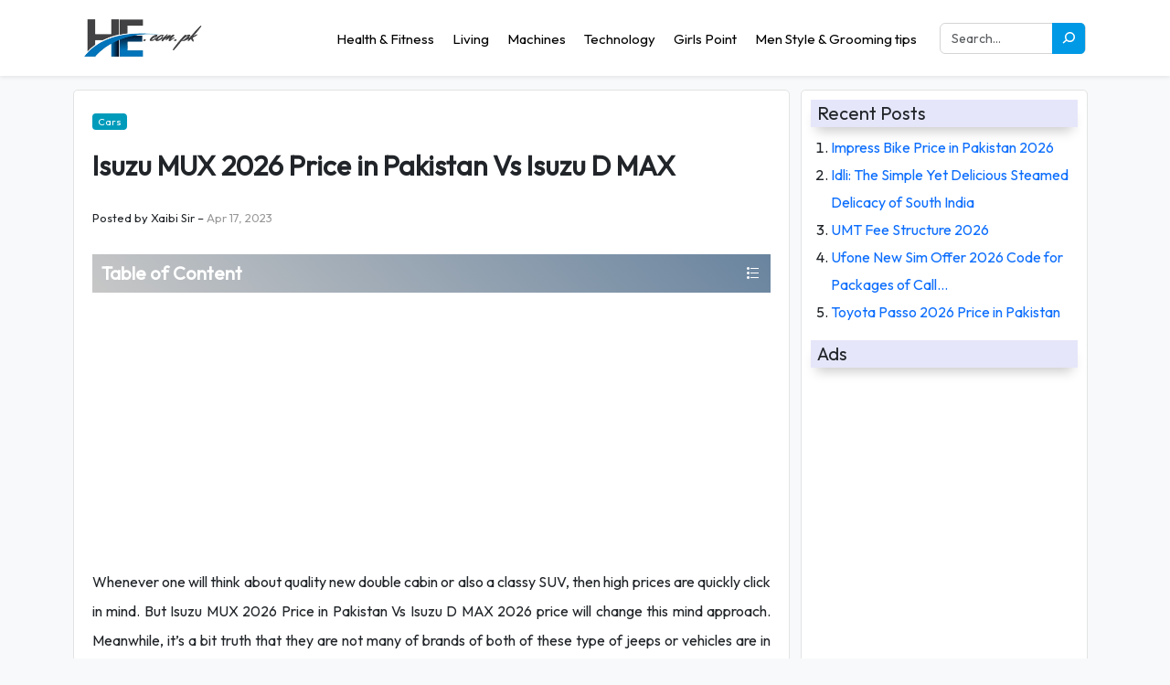

--- FILE ---
content_type: text/html; charset=UTF-8
request_url: https://he.com.pk/machines/cars/isuzu-mux-2021-price-in-pakistan-vs-isuzu-d-max/
body_size: 26333
content:
<!DOCTYPE html PUBLIC "-//W3C//DTD XHTML 1.1//EN" "http://www.w3.org/TR/xhtml11/DTD/xhtml11.dtd">
<html lang="en-US">

<head profile="http://gmpg.org/xfn/11"><meta charset="UTF-8"><script>if(navigator.userAgent.match(/MSIE|Internet Explorer/i)||navigator.userAgent.match(/Trident\/7\..*?rv:11/i)){var href=document.location.href;if(!href.match(/[?&]nowprocket/)){if(href.indexOf("?")==-1){if(href.indexOf("#")==-1){document.location.href=href+"?nowprocket=1"}else{document.location.href=href.replace("#","?nowprocket=1#")}}else{if(href.indexOf("#")==-1){document.location.href=href+"&nowprocket=1"}else{document.location.href=href.replace("#","&nowprocket=1#")}}}}</script><script>(()=>{class RocketLazyLoadScripts{constructor(){this.v="2.0.4",this.userEvents=["keydown","keyup","mousedown","mouseup","mousemove","mouseover","mouseout","touchmove","touchstart","touchend","touchcancel","wheel","click","dblclick","input"],this.attributeEvents=["onblur","onclick","oncontextmenu","ondblclick","onfocus","onmousedown","onmouseenter","onmouseleave","onmousemove","onmouseout","onmouseover","onmouseup","onmousewheel","onscroll","onsubmit"]}async t(){this.i(),this.o(),/iP(ad|hone)/.test(navigator.userAgent)&&this.h(),this.u(),this.l(this),this.m(),this.k(this),this.p(this),this._(),await Promise.all([this.R(),this.L()]),this.lastBreath=Date.now(),this.S(this),this.P(),this.D(),this.O(),this.M(),await this.C(this.delayedScripts.normal),await this.C(this.delayedScripts.defer),await this.C(this.delayedScripts.async),await this.T(),await this.F(),await this.j(),await this.A(),window.dispatchEvent(new Event("rocket-allScriptsLoaded")),this.everythingLoaded=!0,this.lastTouchEnd&&await new Promise(t=>setTimeout(t,500-Date.now()+this.lastTouchEnd)),this.I(),this.H(),this.U(),this.W()}i(){this.CSPIssue=sessionStorage.getItem("rocketCSPIssue"),document.addEventListener("securitypolicyviolation",t=>{this.CSPIssue||"script-src-elem"!==t.violatedDirective||"data"!==t.blockedURI||(this.CSPIssue=!0,sessionStorage.setItem("rocketCSPIssue",!0))},{isRocket:!0})}o(){window.addEventListener("pageshow",t=>{this.persisted=t.persisted,this.realWindowLoadedFired=!0},{isRocket:!0}),window.addEventListener("pagehide",()=>{this.onFirstUserAction=null},{isRocket:!0})}h(){let t;function e(e){t=e}window.addEventListener("touchstart",e,{isRocket:!0}),window.addEventListener("touchend",function i(o){o.changedTouches[0]&&t.changedTouches[0]&&Math.abs(o.changedTouches[0].pageX-t.changedTouches[0].pageX)<10&&Math.abs(o.changedTouches[0].pageY-t.changedTouches[0].pageY)<10&&o.timeStamp-t.timeStamp<200&&(window.removeEventListener("touchstart",e,{isRocket:!0}),window.removeEventListener("touchend",i,{isRocket:!0}),"INPUT"===o.target.tagName&&"text"===o.target.type||(o.target.dispatchEvent(new TouchEvent("touchend",{target:o.target,bubbles:!0})),o.target.dispatchEvent(new MouseEvent("mouseover",{target:o.target,bubbles:!0})),o.target.dispatchEvent(new PointerEvent("click",{target:o.target,bubbles:!0,cancelable:!0,detail:1,clientX:o.changedTouches[0].clientX,clientY:o.changedTouches[0].clientY})),event.preventDefault()))},{isRocket:!0})}q(t){this.userActionTriggered||("mousemove"!==t.type||this.firstMousemoveIgnored?"keyup"===t.type||"mouseover"===t.type||"mouseout"===t.type||(this.userActionTriggered=!0,this.onFirstUserAction&&this.onFirstUserAction()):this.firstMousemoveIgnored=!0),"click"===t.type&&t.preventDefault(),t.stopPropagation(),t.stopImmediatePropagation(),"touchstart"===this.lastEvent&&"touchend"===t.type&&(this.lastTouchEnd=Date.now()),"click"===t.type&&(this.lastTouchEnd=0),this.lastEvent=t.type,t.composedPath&&t.composedPath()[0].getRootNode()instanceof ShadowRoot&&(t.rocketTarget=t.composedPath()[0]),this.savedUserEvents.push(t)}u(){this.savedUserEvents=[],this.userEventHandler=this.q.bind(this),this.userEvents.forEach(t=>window.addEventListener(t,this.userEventHandler,{passive:!1,isRocket:!0})),document.addEventListener("visibilitychange",this.userEventHandler,{isRocket:!0})}U(){this.userEvents.forEach(t=>window.removeEventListener(t,this.userEventHandler,{passive:!1,isRocket:!0})),document.removeEventListener("visibilitychange",this.userEventHandler,{isRocket:!0}),this.savedUserEvents.forEach(t=>{(t.rocketTarget||t.target).dispatchEvent(new window[t.constructor.name](t.type,t))})}m(){const t="return false",e=Array.from(this.attributeEvents,t=>"data-rocket-"+t),i="["+this.attributeEvents.join("],[")+"]",o="[data-rocket-"+this.attributeEvents.join("],[data-rocket-")+"]",s=(e,i,o)=>{o&&o!==t&&(e.setAttribute("data-rocket-"+i,o),e["rocket"+i]=new Function("event",o),e.setAttribute(i,t))};new MutationObserver(t=>{for(const n of t)"attributes"===n.type&&(n.attributeName.startsWith("data-rocket-")||this.everythingLoaded?n.attributeName.startsWith("data-rocket-")&&this.everythingLoaded&&this.N(n.target,n.attributeName.substring(12)):s(n.target,n.attributeName,n.target.getAttribute(n.attributeName))),"childList"===n.type&&n.addedNodes.forEach(t=>{if(t.nodeType===Node.ELEMENT_NODE)if(this.everythingLoaded)for(const i of[t,...t.querySelectorAll(o)])for(const t of i.getAttributeNames())e.includes(t)&&this.N(i,t.substring(12));else for(const e of[t,...t.querySelectorAll(i)])for(const t of e.getAttributeNames())this.attributeEvents.includes(t)&&s(e,t,e.getAttribute(t))})}).observe(document,{subtree:!0,childList:!0,attributeFilter:[...this.attributeEvents,...e]})}I(){this.attributeEvents.forEach(t=>{document.querySelectorAll("[data-rocket-"+t+"]").forEach(e=>{this.N(e,t)})})}N(t,e){const i=t.getAttribute("data-rocket-"+e);i&&(t.setAttribute(e,i),t.removeAttribute("data-rocket-"+e))}k(t){Object.defineProperty(HTMLElement.prototype,"onclick",{get(){return this.rocketonclick||null},set(e){this.rocketonclick=e,this.setAttribute(t.everythingLoaded?"onclick":"data-rocket-onclick","this.rocketonclick(event)")}})}S(t){function e(e,i){let o=e[i];e[i]=null,Object.defineProperty(e,i,{get:()=>o,set(s){t.everythingLoaded?o=s:e["rocket"+i]=o=s}})}e(document,"onreadystatechange"),e(window,"onload"),e(window,"onpageshow");try{Object.defineProperty(document,"readyState",{get:()=>t.rocketReadyState,set(e){t.rocketReadyState=e},configurable:!0}),document.readyState="loading"}catch(t){console.log("WPRocket DJE readyState conflict, bypassing")}}l(t){this.originalAddEventListener=EventTarget.prototype.addEventListener,this.originalRemoveEventListener=EventTarget.prototype.removeEventListener,this.savedEventListeners=[],EventTarget.prototype.addEventListener=function(e,i,o){o&&o.isRocket||!t.B(e,this)&&!t.userEvents.includes(e)||t.B(e,this)&&!t.userActionTriggered||e.startsWith("rocket-")||t.everythingLoaded?t.originalAddEventListener.call(this,e,i,o):(t.savedEventListeners.push({target:this,remove:!1,type:e,func:i,options:o}),"mouseenter"!==e&&"mouseleave"!==e||t.originalAddEventListener.call(this,e,t.savedUserEvents.push,o))},EventTarget.prototype.removeEventListener=function(e,i,o){o&&o.isRocket||!t.B(e,this)&&!t.userEvents.includes(e)||t.B(e,this)&&!t.userActionTriggered||e.startsWith("rocket-")||t.everythingLoaded?t.originalRemoveEventListener.call(this,e,i,o):t.savedEventListeners.push({target:this,remove:!0,type:e,func:i,options:o})}}J(t,e){this.savedEventListeners=this.savedEventListeners.filter(i=>{let o=i.type,s=i.target||window;return e!==o||t!==s||(this.B(o,s)&&(i.type="rocket-"+o),this.$(i),!1)})}H(){EventTarget.prototype.addEventListener=this.originalAddEventListener,EventTarget.prototype.removeEventListener=this.originalRemoveEventListener,this.savedEventListeners.forEach(t=>this.$(t))}$(t){t.remove?this.originalRemoveEventListener.call(t.target,t.type,t.func,t.options):this.originalAddEventListener.call(t.target,t.type,t.func,t.options)}p(t){let e;function i(e){return t.everythingLoaded?e:e.split(" ").map(t=>"load"===t||t.startsWith("load.")?"rocket-jquery-load":t).join(" ")}function o(o){function s(e){const s=o.fn[e];o.fn[e]=o.fn.init.prototype[e]=function(){return this[0]===window&&t.userActionTriggered&&("string"==typeof arguments[0]||arguments[0]instanceof String?arguments[0]=i(arguments[0]):"object"==typeof arguments[0]&&Object.keys(arguments[0]).forEach(t=>{const e=arguments[0][t];delete arguments[0][t],arguments[0][i(t)]=e})),s.apply(this,arguments),this}}if(o&&o.fn&&!t.allJQueries.includes(o)){const e={DOMContentLoaded:[],"rocket-DOMContentLoaded":[]};for(const t in e)document.addEventListener(t,()=>{e[t].forEach(t=>t())},{isRocket:!0});o.fn.ready=o.fn.init.prototype.ready=function(i){function s(){parseInt(o.fn.jquery)>2?setTimeout(()=>i.bind(document)(o)):i.bind(document)(o)}return"function"==typeof i&&(t.realDomReadyFired?!t.userActionTriggered||t.fauxDomReadyFired?s():e["rocket-DOMContentLoaded"].push(s):e.DOMContentLoaded.push(s)),o([])},s("on"),s("one"),s("off"),t.allJQueries.push(o)}e=o}t.allJQueries=[],o(window.jQuery),Object.defineProperty(window,"jQuery",{get:()=>e,set(t){o(t)}})}P(){const t=new Map;document.write=document.writeln=function(e){const i=document.currentScript,o=document.createRange(),s=i.parentElement;let n=t.get(i);void 0===n&&(n=i.nextSibling,t.set(i,n));const c=document.createDocumentFragment();o.setStart(c,0),c.appendChild(o.createContextualFragment(e)),s.insertBefore(c,n)}}async R(){return new Promise(t=>{this.userActionTriggered?t():this.onFirstUserAction=t})}async L(){return new Promise(t=>{document.addEventListener("DOMContentLoaded",()=>{this.realDomReadyFired=!0,t()},{isRocket:!0})})}async j(){return this.realWindowLoadedFired?Promise.resolve():new Promise(t=>{window.addEventListener("load",t,{isRocket:!0})})}M(){this.pendingScripts=[];this.scriptsMutationObserver=new MutationObserver(t=>{for(const e of t)e.addedNodes.forEach(t=>{"SCRIPT"!==t.tagName||t.noModule||t.isWPRocket||this.pendingScripts.push({script:t,promise:new Promise(e=>{const i=()=>{const i=this.pendingScripts.findIndex(e=>e.script===t);i>=0&&this.pendingScripts.splice(i,1),e()};t.addEventListener("load",i,{isRocket:!0}),t.addEventListener("error",i,{isRocket:!0}),setTimeout(i,1e3)})})})}),this.scriptsMutationObserver.observe(document,{childList:!0,subtree:!0})}async F(){await this.X(),this.pendingScripts.length?(await this.pendingScripts[0].promise,await this.F()):this.scriptsMutationObserver.disconnect()}D(){this.delayedScripts={normal:[],async:[],defer:[]},document.querySelectorAll("script[type$=rocketlazyloadscript]").forEach(t=>{t.hasAttribute("data-rocket-src")?t.hasAttribute("async")&&!1!==t.async?this.delayedScripts.async.push(t):t.hasAttribute("defer")&&!1!==t.defer||"module"===t.getAttribute("data-rocket-type")?this.delayedScripts.defer.push(t):this.delayedScripts.normal.push(t):this.delayedScripts.normal.push(t)})}async _(){await this.L();let t=[];document.querySelectorAll("script[type$=rocketlazyloadscript][data-rocket-src]").forEach(e=>{let i=e.getAttribute("data-rocket-src");if(i&&!i.startsWith("data:")){i.startsWith("//")&&(i=location.protocol+i);try{const o=new URL(i).origin;o!==location.origin&&t.push({src:o,crossOrigin:e.crossOrigin||"module"===e.getAttribute("data-rocket-type")})}catch(t){}}}),t=[...new Map(t.map(t=>[JSON.stringify(t),t])).values()],this.Y(t,"preconnect")}async G(t){if(await this.K(),!0!==t.noModule||!("noModule"in HTMLScriptElement.prototype))return new Promise(e=>{let i;function o(){(i||t).setAttribute("data-rocket-status","executed"),e()}try{if(navigator.userAgent.includes("Firefox/")||""===navigator.vendor||this.CSPIssue)i=document.createElement("script"),[...t.attributes].forEach(t=>{let e=t.nodeName;"type"!==e&&("data-rocket-type"===e&&(e="type"),"data-rocket-src"===e&&(e="src"),i.setAttribute(e,t.nodeValue))}),t.text&&(i.text=t.text),t.nonce&&(i.nonce=t.nonce),i.hasAttribute("src")?(i.addEventListener("load",o,{isRocket:!0}),i.addEventListener("error",()=>{i.setAttribute("data-rocket-status","failed-network"),e()},{isRocket:!0}),setTimeout(()=>{i.isConnected||e()},1)):(i.text=t.text,o()),i.isWPRocket=!0,t.parentNode.replaceChild(i,t);else{const i=t.getAttribute("data-rocket-type"),s=t.getAttribute("data-rocket-src");i?(t.type=i,t.removeAttribute("data-rocket-type")):t.removeAttribute("type"),t.addEventListener("load",o,{isRocket:!0}),t.addEventListener("error",i=>{this.CSPIssue&&i.target.src.startsWith("data:")?(console.log("WPRocket: CSP fallback activated"),t.removeAttribute("src"),this.G(t).then(e)):(t.setAttribute("data-rocket-status","failed-network"),e())},{isRocket:!0}),s?(t.fetchPriority="high",t.removeAttribute("data-rocket-src"),t.src=s):t.src="data:text/javascript;base64,"+window.btoa(unescape(encodeURIComponent(t.text)))}}catch(i){t.setAttribute("data-rocket-status","failed-transform"),e()}});t.setAttribute("data-rocket-status","skipped")}async C(t){const e=t.shift();return e?(e.isConnected&&await this.G(e),this.C(t)):Promise.resolve()}O(){this.Y([...this.delayedScripts.normal,...this.delayedScripts.defer,...this.delayedScripts.async],"preload")}Y(t,e){this.trash=this.trash||[];let i=!0;var o=document.createDocumentFragment();t.forEach(t=>{const s=t.getAttribute&&t.getAttribute("data-rocket-src")||t.src;if(s&&!s.startsWith("data:")){const n=document.createElement("link");n.href=s,n.rel=e,"preconnect"!==e&&(n.as="script",n.fetchPriority=i?"high":"low"),t.getAttribute&&"module"===t.getAttribute("data-rocket-type")&&(n.crossOrigin=!0),t.crossOrigin&&(n.crossOrigin=t.crossOrigin),t.integrity&&(n.integrity=t.integrity),t.nonce&&(n.nonce=t.nonce),o.appendChild(n),this.trash.push(n),i=!1}}),document.head.appendChild(o)}W(){this.trash.forEach(t=>t.remove())}async T(){try{document.readyState="interactive"}catch(t){}this.fauxDomReadyFired=!0;try{await this.K(),this.J(document,"readystatechange"),document.dispatchEvent(new Event("rocket-readystatechange")),await this.K(),document.rocketonreadystatechange&&document.rocketonreadystatechange(),await this.K(),this.J(document,"DOMContentLoaded"),document.dispatchEvent(new Event("rocket-DOMContentLoaded")),await this.K(),this.J(window,"DOMContentLoaded"),window.dispatchEvent(new Event("rocket-DOMContentLoaded"))}catch(t){console.error(t)}}async A(){try{document.readyState="complete"}catch(t){}try{await this.K(),this.J(document,"readystatechange"),document.dispatchEvent(new Event("rocket-readystatechange")),await this.K(),document.rocketonreadystatechange&&document.rocketonreadystatechange(),await this.K(),this.J(window,"load"),window.dispatchEvent(new Event("rocket-load")),await this.K(),window.rocketonload&&window.rocketonload(),await this.K(),this.allJQueries.forEach(t=>t(window).trigger("rocket-jquery-load")),await this.K(),this.J(window,"pageshow");const t=new Event("rocket-pageshow");t.persisted=this.persisted,window.dispatchEvent(t),await this.K(),window.rocketonpageshow&&window.rocketonpageshow({persisted:this.persisted})}catch(t){console.error(t)}}async K(){Date.now()-this.lastBreath>45&&(await this.X(),this.lastBreath=Date.now())}async X(){return document.hidden?new Promise(t=>setTimeout(t)):new Promise(t=>requestAnimationFrame(t))}B(t,e){return e===document&&"readystatechange"===t||(e===document&&"DOMContentLoaded"===t||(e===window&&"DOMContentLoaded"===t||(e===window&&"load"===t||e===window&&"pageshow"===t)))}static run(){(new RocketLazyLoadScripts).t()}}RocketLazyLoadScripts.run()})();</script>


<meta name="viewport" content="width=device-width, initial-scale=1.0" />
<meta http-equiv="Content-Security-Policy" content="upgrade-insecure-requests" />
<meta name="theme-color" content="#5DA7DB" />
<link rel="alternate" hreflang="x-default" href="https://he.com.pk" />
<link rel="profile" href="https://gmpg.org/xfn/11" />

<!-- JQUERY JSS -->
<script type="rocketlazyloadscript" data-minify="1" data-rocket-src="https://he.com.pk/wp-content/cache/min/1/jquery-3.6.3.min.js?ver=1769089297" crossorigin="anonymous" data-rocket-defer defer></script>
<!-- BOOTSTRAP 5 -->
<link data-minify="1" href="https://he.com.pk/wp-content/cache/min/1/npm/bootstrap@5.3.0-alpha3/dist/css/bootstrap.min.css?ver=1769089297" rel="stylesheet" type="text/css">
<!-- MAIN CSS -->
<link data-minify="1" href="https://he.com.pk/wp-content/cache/min/1/wp-content/themes/xaibi/style.css?ver=1769089297" rel="stylesheet" type="text/css">

<link rel="preconnect" href="https://fonts.googleapis.com">
<link rel="preconnect" href="https://fonts.gstatic.com" crossorigin>





<!-- Search Engine Optimization by Rank Math - https://rankmath.com/ -->
<title>Isuzu MUX 2026 Price in Pakistan Vs Isuzu D MAX&nbsp;</title>
<link crossorigin data-rocket-preconnect href="https://fonts.googleapis.com" rel="preconnect">
<link crossorigin data-rocket-preconnect href="https://pagead2.googlesyndication.com" rel="preconnect">
<link crossorigin data-rocket-preconnect href="https://stats.wp.com" rel="preconnect">
<link data-rocket-preload as="style" href="https://fonts.googleapis.com/css2?family=Outfit&#038;display=swap" rel="preload">
<link href="https://fonts.googleapis.com/css2?family=Outfit&#038;display=swap" media="print" onload="this.media=&#039;all&#039;" rel="stylesheet">
<noscript><link rel="stylesheet" href="https://fonts.googleapis.com/css2?family=Outfit&#038;display=swap"></noscript><link rel="preload" data-rocket-preload as="image" href="https://he.com.pk/wp-content/themes/xaibi/images/logo.png" fetchpriority="high">
<meta name="description" content="Voice of launch Isuzu MUX 2026 Price and the v cross in Pakistan Isuzu D MAX price for the 4x4 and the 4x2 car but the integration of it is special ."/>
<meta name="robots" content="follow, index, max-snippet:-1, max-video-preview:-1, max-image-preview:large"/>
<link rel="canonical" href="https://he.com.pk/machines/cars/isuzu-mux-2021-price-in-pakistan-vs-isuzu-d-max/" />
<meta property="og:locale" content="en_US" />
<meta property="og:type" content="article" />
<meta property="og:title" content="Isuzu MUX 2026 Price in Pakistan Vs Isuzu D MAX&nbsp;" />
<meta property="og:description" content="Voice of launch Isuzu MUX 2026 Price and the v cross in Pakistan Isuzu D MAX price for the 4x4 and the 4x2 car but the integration of it is special ." />
<meta property="og:url" content="https://he.com.pk/machines/cars/isuzu-mux-2021-price-in-pakistan-vs-isuzu-d-max/" />
<meta property="article:section" content="Cars" />
<meta property="og:image" content="https://he.com.pk/wp-content/uploads/2020/11/fg.jpg" />
<meta property="og:image:secure_url" content="https://he.com.pk/wp-content/uploads/2020/11/fg.jpg" />
<meta property="og:image:width" content="630" />
<meta property="og:image:height" content="314" />
<meta property="og:image:alt" content="a beautiful car of Isuzu now" />
<meta property="og:image:type" content="image/jpeg" />
<meta property="article:published_time" content="2023-04-17T19:59:55+05:00" />
<meta name="twitter:card" content="summary_large_image" />
<meta name="twitter:title" content="Isuzu MUX 2026 Price in Pakistan Vs Isuzu D MAX&nbsp;" />
<meta name="twitter:description" content="Voice of launch Isuzu MUX 2026 Price and the v cross in Pakistan Isuzu D MAX price for the 4x4 and the 4x2 car but the integration of it is special ." />
<meta name="twitter:image" content="https://he.com.pk/wp-content/uploads/2020/11/fg.jpg" />
<meta name="twitter:label1" content="Written by" />
<meta name="twitter:data1" content="Xaibi Sir" />
<meta name="twitter:label2" content="Time to read" />
<meta name="twitter:data2" content="2 minutes" />
<script type="application/ld+json" class="rank-math-schema">{"@context":"https://schema.org","@graph":[{"@type":["Person","Organization"],"@id":"https://he.com.pk/#person","name":"Xaibi Sir","logo":{"@type":"ImageObject","@id":"https://he.com.pk/#logo","url":"https://he.com.pk/wp-content/uploads/2015/12/logo-5.gif","contentUrl":"https://he.com.pk/wp-content/uploads/2015/12/logo-5.gif","caption":"Xaibi Sir","inLanguage":"en-US","width":"120","height":"100"},"image":{"@type":"ImageObject","@id":"https://he.com.pk/#logo","url":"https://he.com.pk/wp-content/uploads/2015/12/logo-5.gif","contentUrl":"https://he.com.pk/wp-content/uploads/2015/12/logo-5.gif","caption":"Xaibi Sir","inLanguage":"en-US","width":"120","height":"100"}},{"@type":"WebSite","@id":"https://he.com.pk/#website","url":"https://he.com.pk","name":"Xaibi Sir","publisher":{"@id":"https://he.com.pk/#person"},"inLanguage":"en-US"},{"@type":"ImageObject","@id":"https://he.com.pk/wp-content/uploads/2020/11/fg.jpg","url":"https://he.com.pk/wp-content/uploads/2020/11/fg.jpg","width":"630","height":"314","caption":"a beautiful car of Isuzu now","inLanguage":"en-US"},{"@type":"WebPage","@id":"https://he.com.pk/machines/cars/isuzu-mux-2021-price-in-pakistan-vs-isuzu-d-max/#webpage","url":"https://he.com.pk/machines/cars/isuzu-mux-2021-price-in-pakistan-vs-isuzu-d-max/","name":"Isuzu MUX 2026 Price in Pakistan Vs Isuzu D MAX&nbsp;","datePublished":"2023-04-17T19:59:55+05:00","dateModified":"2023-04-17T19:59:55+05:00","isPartOf":{"@id":"https://he.com.pk/#website"},"primaryImageOfPage":{"@id":"https://he.com.pk/wp-content/uploads/2020/11/fg.jpg"},"inLanguage":"en-US"},{"@type":"Person","@id":"https://he.com.pk/machines/cars/isuzu-mux-2021-price-in-pakistan-vs-isuzu-d-max/#author","name":"Xaibi Sir","description":"At HE.com.pk share insights and expertise on a variety of topics, enhancing your understanding and enriching your life. Join us in this journey of knowledge.","image":{"@type":"ImageObject","@id":"https://secure.gravatar.com/avatar/5bbed819a35568e91a468d1887da4d44047dab1f9e4cee8bd6a0bafc5ea319c5?s=96&amp;d=mm&amp;r=g","url":"https://secure.gravatar.com/avatar/5bbed819a35568e91a468d1887da4d44047dab1f9e4cee8bd6a0bafc5ea319c5?s=96&amp;d=mm&amp;r=g","caption":"Xaibi Sir","inLanguage":"en-US"},"sameAs":["http://he.com.pk"]},{"@type":"BlogPosting","headline":"Isuzu MUX 2026 Price in Pakistan Vs Isuzu D MAX&nbsp;","datePublished":"2023-04-17T19:59:55+05:00","dateModified":"2023-04-17T19:59:55+05:00","articleSection":"Cars","author":{"@id":"https://he.com.pk/machines/cars/isuzu-mux-2021-price-in-pakistan-vs-isuzu-d-max/#author","name":"Xaibi Sir"},"publisher":{"@id":"https://he.com.pk/#person"},"description":"Voice of launch Isuzu MUX 2026 Price and the v cross in Pakistan Isuzu D MAX price for the 4x4 and the 4x2 car but the integration of it is special .","name":"Isuzu MUX 2026 Price in Pakistan Vs Isuzu D MAX&nbsp;","@id":"https://he.com.pk/machines/cars/isuzu-mux-2021-price-in-pakistan-vs-isuzu-d-max/#richSnippet","isPartOf":{"@id":"https://he.com.pk/machines/cars/isuzu-mux-2021-price-in-pakistan-vs-isuzu-d-max/#webpage"},"image":{"@id":"https://he.com.pk/wp-content/uploads/2020/11/fg.jpg"},"inLanguage":"en-US","mainEntityOfPage":{"@id":"https://he.com.pk/machines/cars/isuzu-mux-2021-price-in-pakistan-vs-isuzu-d-max/#webpage"}}]}</script>
<!-- /Rank Math WordPress SEO plugin -->

<link rel='dns-prefetch' href='//stats.wp.com' />
<link href='https://fonts.gstatic.com' crossorigin rel='preconnect' />
<link rel="alternate" title="oEmbed (JSON)" type="application/json+oembed" href="https://he.com.pk/wp-json/oembed/1.0/embed?url=https%3A%2F%2Fhe.com.pk%2Fmachines%2Fcars%2Fisuzu-mux-2021-price-in-pakistan-vs-isuzu-d-max%2F" />
<link rel="alternate" title="oEmbed (XML)" type="text/xml+oembed" href="https://he.com.pk/wp-json/oembed/1.0/embed?url=https%3A%2F%2Fhe.com.pk%2Fmachines%2Fcars%2Fisuzu-mux-2021-price-in-pakistan-vs-isuzu-d-max%2F&#038;format=xml" />
<style id='wp-img-auto-sizes-contain-inline-css' type='text/css'>
img:is([sizes=auto i],[sizes^="auto," i]){contain-intrinsic-size:3000px 1500px}
/*# sourceURL=wp-img-auto-sizes-contain-inline-css */
</style>
<style id='wp-block-library-inline-css' type='text/css'>
:root{--wp-block-synced-color:#7a00df;--wp-block-synced-color--rgb:122,0,223;--wp-bound-block-color:var(--wp-block-synced-color);--wp-editor-canvas-background:#ddd;--wp-admin-theme-color:#007cba;--wp-admin-theme-color--rgb:0,124,186;--wp-admin-theme-color-darker-10:#006ba1;--wp-admin-theme-color-darker-10--rgb:0,107,160.5;--wp-admin-theme-color-darker-20:#005a87;--wp-admin-theme-color-darker-20--rgb:0,90,135;--wp-admin-border-width-focus:2px}@media (min-resolution:192dpi){:root{--wp-admin-border-width-focus:1.5px}}.wp-element-button{cursor:pointer}:root .has-very-light-gray-background-color{background-color:#eee}:root .has-very-dark-gray-background-color{background-color:#313131}:root .has-very-light-gray-color{color:#eee}:root .has-very-dark-gray-color{color:#313131}:root .has-vivid-green-cyan-to-vivid-cyan-blue-gradient-background{background:linear-gradient(135deg,#00d084,#0693e3)}:root .has-purple-crush-gradient-background{background:linear-gradient(135deg,#34e2e4,#4721fb 50%,#ab1dfe)}:root .has-hazy-dawn-gradient-background{background:linear-gradient(135deg,#faaca8,#dad0ec)}:root .has-subdued-olive-gradient-background{background:linear-gradient(135deg,#fafae1,#67a671)}:root .has-atomic-cream-gradient-background{background:linear-gradient(135deg,#fdd79a,#004a59)}:root .has-nightshade-gradient-background{background:linear-gradient(135deg,#330968,#31cdcf)}:root .has-midnight-gradient-background{background:linear-gradient(135deg,#020381,#2874fc)}:root{--wp--preset--font-size--normal:16px;--wp--preset--font-size--huge:42px}.has-regular-font-size{font-size:1em}.has-larger-font-size{font-size:2.625em}.has-normal-font-size{font-size:var(--wp--preset--font-size--normal)}.has-huge-font-size{font-size:var(--wp--preset--font-size--huge)}.has-text-align-center{text-align:center}.has-text-align-left{text-align:left}.has-text-align-right{text-align:right}.has-fit-text{white-space:nowrap!important}#end-resizable-editor-section{display:none}.aligncenter{clear:both}.items-justified-left{justify-content:flex-start}.items-justified-center{justify-content:center}.items-justified-right{justify-content:flex-end}.items-justified-space-between{justify-content:space-between}.screen-reader-text{border:0;clip-path:inset(50%);height:1px;margin:-1px;overflow:hidden;padding:0;position:absolute;width:1px;word-wrap:normal!important}.screen-reader-text:focus{background-color:#ddd;clip-path:none;color:#444;display:block;font-size:1em;height:auto;left:5px;line-height:normal;padding:15px 23px 14px;text-decoration:none;top:5px;width:auto;z-index:100000}html :where(.has-border-color){border-style:solid}html :where([style*=border-top-color]){border-top-style:solid}html :where([style*=border-right-color]){border-right-style:solid}html :where([style*=border-bottom-color]){border-bottom-style:solid}html :where([style*=border-left-color]){border-left-style:solid}html :where([style*=border-width]){border-style:solid}html :where([style*=border-top-width]){border-top-style:solid}html :where([style*=border-right-width]){border-right-style:solid}html :where([style*=border-bottom-width]){border-bottom-style:solid}html :where([style*=border-left-width]){border-left-style:solid}html :where(img[class*=wp-image-]){height:auto;max-width:100%}:where(figure){margin:0 0 1em}html :where(.is-position-sticky){--wp-admin--admin-bar--position-offset:var(--wp-admin--admin-bar--height,0px)}@media screen and (max-width:600px){html :where(.is-position-sticky){--wp-admin--admin-bar--position-offset:0px}}

/*# sourceURL=wp-block-library-inline-css */
</style><style id='global-styles-inline-css' type='text/css'>
:root{--wp--preset--aspect-ratio--square: 1;--wp--preset--aspect-ratio--4-3: 4/3;--wp--preset--aspect-ratio--3-4: 3/4;--wp--preset--aspect-ratio--3-2: 3/2;--wp--preset--aspect-ratio--2-3: 2/3;--wp--preset--aspect-ratio--16-9: 16/9;--wp--preset--aspect-ratio--9-16: 9/16;--wp--preset--color--black: #000000;--wp--preset--color--cyan-bluish-gray: #abb8c3;--wp--preset--color--white: #ffffff;--wp--preset--color--pale-pink: #f78da7;--wp--preset--color--vivid-red: #cf2e2e;--wp--preset--color--luminous-vivid-orange: #ff6900;--wp--preset--color--luminous-vivid-amber: #fcb900;--wp--preset--color--light-green-cyan: #7bdcb5;--wp--preset--color--vivid-green-cyan: #00d084;--wp--preset--color--pale-cyan-blue: #8ed1fc;--wp--preset--color--vivid-cyan-blue: #0693e3;--wp--preset--color--vivid-purple: #9b51e0;--wp--preset--gradient--vivid-cyan-blue-to-vivid-purple: linear-gradient(135deg,rgb(6,147,227) 0%,rgb(155,81,224) 100%);--wp--preset--gradient--light-green-cyan-to-vivid-green-cyan: linear-gradient(135deg,rgb(122,220,180) 0%,rgb(0,208,130) 100%);--wp--preset--gradient--luminous-vivid-amber-to-luminous-vivid-orange: linear-gradient(135deg,rgb(252,185,0) 0%,rgb(255,105,0) 100%);--wp--preset--gradient--luminous-vivid-orange-to-vivid-red: linear-gradient(135deg,rgb(255,105,0) 0%,rgb(207,46,46) 100%);--wp--preset--gradient--very-light-gray-to-cyan-bluish-gray: linear-gradient(135deg,rgb(238,238,238) 0%,rgb(169,184,195) 100%);--wp--preset--gradient--cool-to-warm-spectrum: linear-gradient(135deg,rgb(74,234,220) 0%,rgb(151,120,209) 20%,rgb(207,42,186) 40%,rgb(238,44,130) 60%,rgb(251,105,98) 80%,rgb(254,248,76) 100%);--wp--preset--gradient--blush-light-purple: linear-gradient(135deg,rgb(255,206,236) 0%,rgb(152,150,240) 100%);--wp--preset--gradient--blush-bordeaux: linear-gradient(135deg,rgb(254,205,165) 0%,rgb(254,45,45) 50%,rgb(107,0,62) 100%);--wp--preset--gradient--luminous-dusk: linear-gradient(135deg,rgb(255,203,112) 0%,rgb(199,81,192) 50%,rgb(65,88,208) 100%);--wp--preset--gradient--pale-ocean: linear-gradient(135deg,rgb(255,245,203) 0%,rgb(182,227,212) 50%,rgb(51,167,181) 100%);--wp--preset--gradient--electric-grass: linear-gradient(135deg,rgb(202,248,128) 0%,rgb(113,206,126) 100%);--wp--preset--gradient--midnight: linear-gradient(135deg,rgb(2,3,129) 0%,rgb(40,116,252) 100%);--wp--preset--font-size--small: 13px;--wp--preset--font-size--medium: 20px;--wp--preset--font-size--large: 36px;--wp--preset--font-size--x-large: 42px;--wp--preset--spacing--20: 0.44rem;--wp--preset--spacing--30: 0.67rem;--wp--preset--spacing--40: 1rem;--wp--preset--spacing--50: 1.5rem;--wp--preset--spacing--60: 2.25rem;--wp--preset--spacing--70: 3.38rem;--wp--preset--spacing--80: 5.06rem;--wp--preset--shadow--natural: 6px 6px 9px rgba(0, 0, 0, 0.2);--wp--preset--shadow--deep: 12px 12px 50px rgba(0, 0, 0, 0.4);--wp--preset--shadow--sharp: 6px 6px 0px rgba(0, 0, 0, 0.2);--wp--preset--shadow--outlined: 6px 6px 0px -3px rgb(255, 255, 255), 6px 6px rgb(0, 0, 0);--wp--preset--shadow--crisp: 6px 6px 0px rgb(0, 0, 0);}:where(.is-layout-flex){gap: 0.5em;}:where(.is-layout-grid){gap: 0.5em;}body .is-layout-flex{display: flex;}.is-layout-flex{flex-wrap: wrap;align-items: center;}.is-layout-flex > :is(*, div){margin: 0;}body .is-layout-grid{display: grid;}.is-layout-grid > :is(*, div){margin: 0;}:where(.wp-block-columns.is-layout-flex){gap: 2em;}:where(.wp-block-columns.is-layout-grid){gap: 2em;}:where(.wp-block-post-template.is-layout-flex){gap: 1.25em;}:where(.wp-block-post-template.is-layout-grid){gap: 1.25em;}.has-black-color{color: var(--wp--preset--color--black) !important;}.has-cyan-bluish-gray-color{color: var(--wp--preset--color--cyan-bluish-gray) !important;}.has-white-color{color: var(--wp--preset--color--white) !important;}.has-pale-pink-color{color: var(--wp--preset--color--pale-pink) !important;}.has-vivid-red-color{color: var(--wp--preset--color--vivid-red) !important;}.has-luminous-vivid-orange-color{color: var(--wp--preset--color--luminous-vivid-orange) !important;}.has-luminous-vivid-amber-color{color: var(--wp--preset--color--luminous-vivid-amber) !important;}.has-light-green-cyan-color{color: var(--wp--preset--color--light-green-cyan) !important;}.has-vivid-green-cyan-color{color: var(--wp--preset--color--vivid-green-cyan) !important;}.has-pale-cyan-blue-color{color: var(--wp--preset--color--pale-cyan-blue) !important;}.has-vivid-cyan-blue-color{color: var(--wp--preset--color--vivid-cyan-blue) !important;}.has-vivid-purple-color{color: var(--wp--preset--color--vivid-purple) !important;}.has-black-background-color{background-color: var(--wp--preset--color--black) !important;}.has-cyan-bluish-gray-background-color{background-color: var(--wp--preset--color--cyan-bluish-gray) !important;}.has-white-background-color{background-color: var(--wp--preset--color--white) !important;}.has-pale-pink-background-color{background-color: var(--wp--preset--color--pale-pink) !important;}.has-vivid-red-background-color{background-color: var(--wp--preset--color--vivid-red) !important;}.has-luminous-vivid-orange-background-color{background-color: var(--wp--preset--color--luminous-vivid-orange) !important;}.has-luminous-vivid-amber-background-color{background-color: var(--wp--preset--color--luminous-vivid-amber) !important;}.has-light-green-cyan-background-color{background-color: var(--wp--preset--color--light-green-cyan) !important;}.has-vivid-green-cyan-background-color{background-color: var(--wp--preset--color--vivid-green-cyan) !important;}.has-pale-cyan-blue-background-color{background-color: var(--wp--preset--color--pale-cyan-blue) !important;}.has-vivid-cyan-blue-background-color{background-color: var(--wp--preset--color--vivid-cyan-blue) !important;}.has-vivid-purple-background-color{background-color: var(--wp--preset--color--vivid-purple) !important;}.has-black-border-color{border-color: var(--wp--preset--color--black) !important;}.has-cyan-bluish-gray-border-color{border-color: var(--wp--preset--color--cyan-bluish-gray) !important;}.has-white-border-color{border-color: var(--wp--preset--color--white) !important;}.has-pale-pink-border-color{border-color: var(--wp--preset--color--pale-pink) !important;}.has-vivid-red-border-color{border-color: var(--wp--preset--color--vivid-red) !important;}.has-luminous-vivid-orange-border-color{border-color: var(--wp--preset--color--luminous-vivid-orange) !important;}.has-luminous-vivid-amber-border-color{border-color: var(--wp--preset--color--luminous-vivid-amber) !important;}.has-light-green-cyan-border-color{border-color: var(--wp--preset--color--light-green-cyan) !important;}.has-vivid-green-cyan-border-color{border-color: var(--wp--preset--color--vivid-green-cyan) !important;}.has-pale-cyan-blue-border-color{border-color: var(--wp--preset--color--pale-cyan-blue) !important;}.has-vivid-cyan-blue-border-color{border-color: var(--wp--preset--color--vivid-cyan-blue) !important;}.has-vivid-purple-border-color{border-color: var(--wp--preset--color--vivid-purple) !important;}.has-vivid-cyan-blue-to-vivid-purple-gradient-background{background: var(--wp--preset--gradient--vivid-cyan-blue-to-vivid-purple) !important;}.has-light-green-cyan-to-vivid-green-cyan-gradient-background{background: var(--wp--preset--gradient--light-green-cyan-to-vivid-green-cyan) !important;}.has-luminous-vivid-amber-to-luminous-vivid-orange-gradient-background{background: var(--wp--preset--gradient--luminous-vivid-amber-to-luminous-vivid-orange) !important;}.has-luminous-vivid-orange-to-vivid-red-gradient-background{background: var(--wp--preset--gradient--luminous-vivid-orange-to-vivid-red) !important;}.has-very-light-gray-to-cyan-bluish-gray-gradient-background{background: var(--wp--preset--gradient--very-light-gray-to-cyan-bluish-gray) !important;}.has-cool-to-warm-spectrum-gradient-background{background: var(--wp--preset--gradient--cool-to-warm-spectrum) !important;}.has-blush-light-purple-gradient-background{background: var(--wp--preset--gradient--blush-light-purple) !important;}.has-blush-bordeaux-gradient-background{background: var(--wp--preset--gradient--blush-bordeaux) !important;}.has-luminous-dusk-gradient-background{background: var(--wp--preset--gradient--luminous-dusk) !important;}.has-pale-ocean-gradient-background{background: var(--wp--preset--gradient--pale-ocean) !important;}.has-electric-grass-gradient-background{background: var(--wp--preset--gradient--electric-grass) !important;}.has-midnight-gradient-background{background: var(--wp--preset--gradient--midnight) !important;}.has-small-font-size{font-size: var(--wp--preset--font-size--small) !important;}.has-medium-font-size{font-size: var(--wp--preset--font-size--medium) !important;}.has-large-font-size{font-size: var(--wp--preset--font-size--large) !important;}.has-x-large-font-size{font-size: var(--wp--preset--font-size--x-large) !important;}
/*# sourceURL=global-styles-inline-css */
</style>

<style id='classic-theme-styles-inline-css' type='text/css'>
/*! This file is auto-generated */
.wp-block-button__link{color:#fff;background-color:#32373c;border-radius:9999px;box-shadow:none;text-decoration:none;padding:calc(.667em + 2px) calc(1.333em + 2px);font-size:1.125em}.wp-block-file__button{background:#32373c;color:#fff;text-decoration:none}
/*# sourceURL=/wp-includes/css/classic-themes.min.css */
</style>
<link data-minify="1" rel='stylesheet' id='dashicons-css' href='https://he.com.pk/wp-content/cache/min/1/wp-includes/css/dashicons.min.css?ver=1769089297' type='text/css' media='all' />
<link data-minify="1" rel='stylesheet' id='slb_core-css' href='https://he.com.pk/wp-content/cache/min/1/wp-content/plugins/simple-lightbox/client/css/app.css?ver=1769089297' type='text/css' media='all' />
<style id='rocket-lazyload-inline-css' type='text/css'>
.rll-youtube-player{position:relative;padding-bottom:56.23%;height:0;overflow:hidden;max-width:100%;}.rll-youtube-player:focus-within{outline: 2px solid currentColor;outline-offset: 5px;}.rll-youtube-player iframe{position:absolute;top:0;left:0;width:100%;height:100%;z-index:100;background:0 0}.rll-youtube-player img{bottom:0;display:block;left:0;margin:auto;max-width:100%;width:100%;position:absolute;right:0;top:0;border:none;height:auto;-webkit-transition:.4s all;-moz-transition:.4s all;transition:.4s all}.rll-youtube-player img:hover{-webkit-filter:brightness(75%)}.rll-youtube-player .play{height:100%;width:100%;left:0;top:0;position:absolute;background:url(https://he.com.pk/wp-content/plugins/wp-rocket/assets/img/youtube.png) no-repeat center;background-color: transparent !important;cursor:pointer;border:none;}
/*# sourceURL=rocket-lazyload-inline-css */
</style>
<link rel="https://api.w.org/" href="https://he.com.pk/wp-json/" /><link rel="alternate" title="JSON" type="application/json" href="https://he.com.pk/wp-json/wp/v2/posts/30883" /><link rel="EditURI" type="application/rsd+xml" title="RSD" href="https://he.com.pk/xmlrpc.php?rsd" />

<link rel='shortlink' href='https://he.com.pk/?p=30883' />
		<script type="rocketlazyloadscript" data-rocket-type="text/javascript">
			//<![CDATA[
			var show_msg = '1';
			if (show_msg !== '0') {
				var options = {view_src: "View Source is disabled!", inspect_elem: "Inspect Element is disabled!", right_click: "Right click is disabled!", copy_cut_paste_content: "Cut/Copy/Paste is disabled!", image_drop: "Image Drag-n-Drop is disabled!" }
			} else {
				var options = '';
			}

         	function nocontextmenu(e) { return false; }
         	document.oncontextmenu = nocontextmenu;
         	document.ondragstart = function() { return false;}

			document.onmousedown = function (event) {
				event = (event || window.event);
				if (event.keyCode === 123) {
					if (show_msg !== '0') {show_toast('inspect_elem');}
					return false;
				}
			}
			document.onkeydown = function (event) {
				event = (event || window.event);
				//alert(event.keyCode);   return false;
				if (event.keyCode === 123 ||
						event.ctrlKey && event.shiftKey && event.keyCode === 73 ||
						event.ctrlKey && event.shiftKey && event.keyCode === 75) {
					if (show_msg !== '0') {show_toast('inspect_elem');}
					return false;
				}
				if (event.ctrlKey && event.keyCode === 85) {
					if (show_msg !== '0') {show_toast('view_src');}
					return false;
				}
			}
			function addMultiEventListener(element, eventNames, listener) {
				var events = eventNames.split(' ');
				for (var i = 0, iLen = events.length; i < iLen; i++) {
					element.addEventListener(events[i], function (e) {
						e.preventDefault();
						if (show_msg !== '0') {
							show_toast(listener);
						}
					});
				}
			}
			addMultiEventListener(document, 'contextmenu', 'right_click');
			addMultiEventListener(document, 'cut copy paste print', 'copy_cut_paste_content');
			addMultiEventListener(document, 'drag drop', 'image_drop');
			function show_toast(text) {
				var x = document.getElementById("amm_drcfw_toast_msg");
				x.innerHTML = eval('options.' + text);
				x.className = "show";
				setTimeout(function () {
					x.className = x.className.replace("show", "")
				}, 3000);
			}
		//]]>
		</script>
		<style type="text/css">body * :not(input):not(textarea){user-select:none !important; -webkit-touch-callout: none !important;  -webkit-user-select: none !important; -moz-user-select:none !important; -khtml-user-select:none !important; -ms-user-select: none !important;}#amm_drcfw_toast_msg{visibility:hidden;min-width:250px;margin-left:-125px;background-color:#333;color:#fff;text-align:center;border-radius:2px;padding:16px;position:fixed;z-index:999;left:50%;bottom:30px;font-size:17px}#amm_drcfw_toast_msg.show{visibility:visible;-webkit-animation:fadein .5s,fadeout .5s 2.5s;animation:fadein .5s,fadeout .5s 2.5s}@-webkit-keyframes fadein{from{bottom:0;opacity:0}to{bottom:30px;opacity:1}}@keyframes fadein{from{bottom:0;opacity:0}to{bottom:30px;opacity:1}}@-webkit-keyframes fadeout{from{bottom:30px;opacity:1}to{bottom:0;opacity:0}}@keyframes fadeout{from{bottom:30px;opacity:1}to{bottom:0;opacity:0}}</style>
			<style>img#wpstats{display:none}</style>
		<noscript><style id="rocket-lazyload-nojs-css">.rll-youtube-player, [data-lazy-src]{display:none !important;}</style></noscript><link data-minify="1" rel='stylesheet' id='su-icons-css' href='https://he.com.pk/wp-content/cache/min/1/wp-content/plugins/shortcodes-ultimate/includes/css/icons.css?ver=1769089583' type='text/css' media='all' />
<link data-minify="1" rel='stylesheet' id='su-shortcodes-css' href='https://he.com.pk/wp-content/cache/min/1/wp-content/plugins/shortcodes-ultimate/includes/css/shortcodes.css?ver=1769089583' type='text/css' media='all' />
<style id="rocket-lazyrender-inline-css">[data-wpr-lazyrender] {content-visibility: auto;}</style><meta name="generator" content="WP Rocket 3.19.4" data-wpr-features="wpr_delay_js wpr_defer_js wpr_minify_js wpr_lazyload_images wpr_lazyload_iframes wpr_preconnect_external_domains wpr_automatic_lazy_rendering wpr_oci wpr_image_dimensions wpr_minify_css wpr_preload_links wpr_desktop" /></head>

<body class="wp-singular post-template-default single single-post postid-30883 single-format-standard wp-custom-logo wp-theme-xaibi" style="background-color: #F7F9FA;font-family: 'Outfit', sans-serif;">


<nav class="navbar navbar-expand-lg bg-body-tertiary shadow-sm" style="background-color: #fff !important;padding: 15px !important;">
  <div class="container">
    <a class="navbar-brand" href="https://he.com.pk"><img fetchpriority="high" width="130px" height="43px" src="https://he.com.pk/wp-content/themes/xaibi/images/logo.png" alt="Logo"></a>
    <button class="navbar-toggler" type="button" data-bs-toggle="collapse" data-bs-target="#navbarScroll" aria-controls="navbarScroll" aria-expanded="false" aria-label="Toggle navigation">
      <span class="navbar-toggler-icon"></span>
    </button>
    <div class="collapse navbar-collapse" id="navbarScroll" style="justify-content: flex-end;">
      <nav class="menu-header-menus-container"><ul id="menu-header-menus" class="navbar-nav me-auto my-2 my-lg-0 navbar-nav-scroll"><li id="menu-item-133" class="menu-item menu-item-type-taxonomy menu-item-object-category menu-item-133"><a href="https://he.com.pk/category/health-fitness/">Health &#038; Fitness</a></li>
<li id="menu-item-135" class="menu-item menu-item-type-taxonomy menu-item-object-category menu-item-135"><a href="https://he.com.pk/category/living/">Living</a></li>
<li id="menu-item-136" class="menu-item menu-item-type-taxonomy menu-item-object-category current-post-ancestor menu-item-136"><a href="https://he.com.pk/category/machines/">Machines</a></li>
<li id="menu-item-139" class="menu-item menu-item-type-taxonomy menu-item-object-category menu-item-139"><a href="https://he.com.pk/category/technology/">Technology</a></li>
<li id="menu-item-1109" class="menu-item menu-item-type-taxonomy menu-item-object-category menu-item-1109"><a href="https://he.com.pk/category/girls-point/">Girls Point</a></li>
<li id="menu-item-2200" class="menu-item menu-item-type-taxonomy menu-item-object-category menu-item-2200"><a href="https://he.com.pk/category/style-grooming/">Men Style &#038; Grooming tips</a></li>
</ul></nav>   
      <form method="get" action="/">
      <div class="revise-search">
        <input type="text" name="s" class="form-control" id="search" placeholder="Search..." value="">
        <button><svg class="search-icon" viewBox="0 0 24 24" width="24" height="24">
          <path d="M13.5 6C10.5 6 8 8.5 8 11.5c0 1.1.3 2.1.9 3l-3.4 3 1 1.1 3.4-2.9c1 .9 2.2 1.4 3.6 1.4 3 0 5.5-2.5 5.5-5.5C19 8.5 16.5 6 13.5 6zm0 9.5c-2.2 0-4-1.8-4-4s1.8-4 4-4 4 1.8 4 4-1.8 4-4 4z"></path>
        </svg></button>
      </div>
      </form>




    </div>
  </div>
</nav>


<style type="text/css">
/** Snippet Category **/
.snippets_posts p {font-size: 14px;color: #4b5563;margin-bottom: 1rem;}
.snippets_posts .snippet_col {box-shadow: 0 0 2px rgba(0,0,0,.2);border-radius: 8px;border: 1px solid #e5e7eb;padding: 1.5rem;margin-bottom: 1.5rem;display: flex;flex-direction: column;height: 230px;}
.snippets_posts .snippet_title a {overflow: hidden;position: relative;text-overflow: ellipsis;white-space: nowrap;display: block;text-decoration: none;font-size: 18px;color: #1f2937;font-weight: 600;}

.snippets_posts .wpr-icon {font-family: 'dashicons';width: 16px;height: 16px;margin-right: 5px;color: #a1a1a1;}
.snippet_footer {margin-top: auto;}
.snippets_posts .downloads {float: right;display: inline-flex;}

.snippets_posts .post-views-counter {font-size: 14px;font-weight: 600;}
.snippets_posts img {width: 24px;height: 24px;margin-right: 4px;border-radius: 50%;}
.snippets_posts .author {align-items: center;font-weight: 600;font-size: 14px;line-height: 18px;color: #1f2937;}
.author-pro {background-color: #f3f4f6;color: #9ca3af;padding: 1px 2px;font-weight: 600;font-size: 12px;line-height: 18px;letter-spacing: .25px;margin-left: 6px;    border-radius: 4px;}

.snippets_posts .snippet_col:hover .snippet_buttons {display: flex;gap: 0.5rem;margin-bottom: 10px;}


.snippet_buttons a {text-decoration: none;width: 100%;}
.snippet_buttons button {padding: 0.5rem 1rem;display: flex;align-items: center;justify-content: center;font-size: 16px;font-weight: 600;-webkit-font-smoothing: antialiased;width: 100%;border-radius: 4px;line-height: 1.2;white-space: nowrap;}
.snippet_buttons .preview-button {background-color: transparent;color: #374151;border: 1px solid #9ca3af;}
.snippet_buttons .use-button {background-color: #16a34a;border: 1px solid #15803d;color: #fff;}


/** Pagination **/
.pagi {font-family: 'dashicons';line-height: 38px;}
.pagination {margin-top: 15px;align-items: center;justify-content: center;}
.pagination ul {display: flex;list-style: none;}
.pagination ul li a {border-radius: 50%;text-decoration: none;width: 40px;height: 40px;display: block;margin: 0 8px;background-color: #f0f3f5;color: #42464d;font-size: 16px;border: none;text-align: center;line-height: 38px;font-weight: 500;transition: all 300ms ease;}

.pagination ul a:hover {background-color: black;color: white;}
.pagination ul li .current {border-radius: 50%;text-decoration: none;width: 40px;height: 40px;display: block;margin: 0 8px;background-color: #191b1f;color: #ffffff;font-size: 16px;border: none;text-align: center;line-height: 38px;font-weight: 500;transition: all 300ms ease;}


:root {
  --main-color: #006d97;
  --hover-color: #007CC7;
}

img {max-width: 100%;}
time {color: #999999;}

@media (min-width: 700px) {
.wpr-col-md-9 {background-color: #fff;width: 70%;margin: 15px 6px 15px 0px;padding: 20px;border-radius: 5px;border: 1px solid #e3e3e3;}
.wpr-col-md-3 {background-color: #fff;width: 28%;margin: 15px 0px 15px 6px;padding: 10px;border-radius: 5px;border: 1px solid #e3e3e3;}
.snippet_buttons {display: none;}
}

@media (max-width: 700px) {
.wpr-col-md-9 {background-color: #fff;padding: 8px;margin: 15px 0px;}
.wpr-col-md-3 {background-color: #fff;padding: 8px;margin: 15px 0px;}
.snippet_buttons {display: flex;gap: 0.5rem;margin-bottom: 10px;}

}



.container {max-width: 1120px;}

#menu-primary, .menu-header-menus-container a {color: #000000;font-size: 15px;text-decoration: none;margin-right: 10px;border-radius: 5px;padding: 5px;transition: all 300ms ease;}
#menu-primary, .menu-header-menus-container a:hover {color: #fff;background: #0074ba;border-radius: 5px;}

.revise-search {position: relative;}
.revise-search input {border: 1px solid #d6d4d4;width: 160px;height:34px;margin-left: 10px;font-size: 14px;color: gray;}
.revise-search input:focus {box-shadow: none;border: 0x solid #006dff52;}
.revise-search button {position: absolute;top: 0px;right: 1px;width: auto;background: #0099e5;margin: 0px;height: 34px;border: none;border-bottom-right-radius: 5px;border-top-right-radius: 5px;color: white;}
.revise-search button svg {fill: currentColor;vertical-align: text-bottom;
}




.post-edit-link {float: right;color: gray;font-size: 12px;}


/* Table Design */
.entry-content table {border-collapse: collapse;width: 100%;margin-bottom: 10px;box-shadow: 0 8px 9px 0 rgba(0, 0, 0, 0.2);}
.entry-content table tr:first-child {background-color: #5881a3 !important;color: white;}
.entry-content table th,
.entry-content table td {border: 1px solid #e3e3e3;padding: 8px;text-align: left;}
.entry-content table tr:nth-child(odd) {background-color: #f2f2f2;}
.entry-content table tr:hover {background-color: #646464;color: white;}



/* VIEWS & SHARE START */
.share-icons {display: flex;margin-bottom: 30px;border-bottom: 1px solid #c7c7c7;padding: 15px 20px 40px 20px;}
.share-icons .total_shares {color: #000;text-align: center;margin-right: 20px;}
.share-icons .total_shares .post-views-counter {font-weight: 600}
.share-icons .total_shares .txt {font-weight: 200;font-size: 11px;text-transform: uppercase;}

.share-icons a {text-decoration: none;width: 100%;}

.share-icons .wpr {font-family: 'dashicons';font-size: 20px;line-height: 1;color: #fff;vertical-align: -webkit-baseline-middle;}
.share-icons a .wpr-icon {margin-right: 10px;text-align: center;padding-top: 3px;height: 40px;margin-top: 4px;}
.share-icons a .wpr-icon:hover {background: #333;}
.share-icons .facebook {background-color: #4867A9;}
.share-icons .twitter {background-color: #50ABF1;}
.share-icons .whatsapp {background-color: #32AC03;}
.share-icons .linkedin {background-color: #0077B5;}
.share-icons .pinterest {background-color: #c8232c;}
.share-icons .email {background-color: #F3C702;}

/** BLOG LOOP TEMPLATE **/
.blog_loop .blog_title {margin-bottom: 16px;}
.blog_loop .blog_img {border-radius:5px;height:180px;object-fit: cover;}
.blog_loop:not(:last-child) {border-bottom: 1px solid #e5e5e5;margin-bottom: 30px;}
.blog_loop .blog_meta_box {font-size:13px}
.blog_loop .blog_meta_box .blog_author {font-weight:600;text-transform: capitalize;margin-right: 20px;color: #0783db;}

.blog_loop a.read-more {text-decoration: none;font-size: 15px;color: #0076d9;font-weight: 600;}
.blog_loop a.read-more:hover {color: #000;}
.blog_loop .read-more:after {font-family: 'Dashicons';content: '\f345';vertical-align: middle;}


/** CATEGORY TITLE & DESCRIPTION **/
.archive_title {font-size: 26px;font-weight: 600;}
.archive_description {font-size: 16px;color: #727272;line-height: 1.75;}


/** RELATED POSTS **/
.related_posts img {width: 96px;height: 86px;border: 1px solid #e7e7e7;margin-right: 10px;float: left;display: block;object-fit: cover;}
.related_posts a {text-decoration: none;color: black;}
.related_posts a:hover {color: var(--main-color);}
.related_posts span {padding-top: 12px;display: block;}


/** LINK COLORS **/
.blog_title a {text-decoration: none;color: #000000;font-size: 26px;font-weight: 600;}
.blog_title a:hover {color: var(--main-color);}

/** Rank Math Breadcrumb **/
.rank-math-breadcrumb {font-size: 15px;}
.rank-math-breadcrumb a {color: #1f2937;text-decoration: none;}
.rank-math-breadcrumb a:hover {text-decoration: underline;}
.rank-math-breadcrumb .last {font-weight: 600;}
.rank-math-breadcrumb .separator {margin: 0 10px;}

/** Entry Content **/
.entry-content p {font-size: 16px;line-height: 2.0;}
.entry-content ol {line-height: 2.0;}
.entry-content ol li {margin-bottom: 10px;}




/** CATEGORY COLORS **/
.post a {color: #ffffff;background-color: #009bbb;font-size: 11px;padding: 2px 6px;border-radius: 4px;text-decoration: none;}
.post a:hover {background-color: #333 !important;}
</style>
<style>
.category-tutorials a {background-color: #009bbb !important;}
.category-tips-and-tricks a {background-color: #9b51e0 !important;}
</style>

<main  class="container">
  <div  class="row">
<div  class="col-md-9 wpr-col-md-9">


<!--Content Start-->
<div class="post-30883 post type-post status-publish format-standard has-post-thumbnail hentry category-cars"><a href="https://he.com.pk/category/machines/cars/" rel="category tag">Cars</a></div>

<h1 style="font-size: 30px;font-weight: 700;margin: 20px 0px;">Isuzu MUX 2026 Price in Pakistan Vs Isuzu D MAX</h1>

<div style="font-size:13px;margin: 30px 0px;">
	<span>Posted by</span> <span style="font-weight:600;text-transform: capitalize;margin-right: 0px;font-weight: 500">Xaibi Sir</span> – 
	<span><time>Apr 17, 2023</time></span>
</div>

    <script type="rocketlazyloadscript" data-rocket-type="text/javascript">
        document.addEventListener('DOMContentLoaded', function() {
            var headings = document.querySelectorAll('h2, h3, h4');
            var tocList = document.getElementById('lm-toc-list');
        
            headings.forEach(function(heading, index) {
                var anchor = 'heading-' + index;
                heading.id = anchor;
        
                var listItem = document.createElement('li');
                var link = document.createElement('a');
                link.href = '#' + anchor;
                link.textContent = heading.textContent;
        
                listItem.appendChild(link);
                tocList.appendChild(listItem);
            });
        });
    </script>

<script type="rocketlazyloadscript" data-rocket-type="text/javascript">
function toggle() {
  document.querySelector('#lm-toc-list').classList.toggle('show');
}
</script>


<style type="text/css">
#lm-toc {background: #f9f9f8;width: 100%;}
#lm-toc .toc_bar {background: linear-gradient(45deg, #c7c7c7, #69849f);padding: 6px 10px;}
#lm-toc .toc_btn {cursor: pointer;float: right;color: white;}
#lm-toc .toc_btn i {vertical-align: middle;}
#lm-toc .toc_heading {font-size: 20px;font-weight: 600;color: white;}
#lm-toc ul {list-style: none;padding: 12px 20px;}
#lm-toc ul li {line-height: 30px;font-size: 15px}
#lm-toc ul li::before {content: '\f344';font-family: 'dashicons';font-size: 12px;margin-right: 6px;color: #708ba2;}
#lm-toc ul li:hover::before {color: black;}
#lm-toc ul li a {color: #000; text-decoration: none;}
#lm-toc ul li:hover a {color: #6e89a1;font-weight: 500;}
</style>


<div id="lm-toc">
    <div class="toc_bar">
        <span class="toc_btn" data-bs-toggle="collapse" data-bs-target="#lm-toc-list"><i class="dashicons dashicons-editor-ul"></i></span>
        <div class="toc_heading">Table of Content</div>
    </div>
        <ul id="lm-toc-list" class="collapse hide"></ul>
</div>






<div class="entry-content"><div class="090617bed746ba0a66fa2500ded9064c" data-index="2" style="float: none; margin:10px 0 10px 0; text-align:center;">
<script async src="//pagead2.googlesyndication.com/pagead/js/adsbygoogle.js"></script>
<!-- he-responsive -->
<ins class="adsbygoogle"
     style="display:block"
     data-ad-client="ca-pub-3438155045791616"
     data-ad-slot="4373869561"
     data-ad-format="auto"></ins>
<script>
(adsbygoogle = window.adsbygoogle || []).push({});
</script>
</div>
<p style="text-align: justify;">Whenever one will think about quality new double cabin or also a classy SUV, then high prices are quickly click in mind. But Isuzu MUX 2026 Price in Pakistan Vs Isuzu D MAX 2026 price will change this mind approach. Meanwhile, it’s a bit truth that they are not many of brands of both of these type of jeeps or vehicles are in the local automobile market. That’s why, they got the attention of customers in no time and before launching of MUX, people are demanding to book it. Hopefully, this text will guide the readers that which one is the most appropriate option.</p>
<h2>Isuzu MUX 2026 Price in Pakistan:</h2>
<ul>
<li style="text-align: justify;">By any of the executive, the Isuzu MUX 2026 price in Pakistan is not explained on any of the forum. The reason is that yet, still they have cleared the market about its launch. So, still the talks of its price are just the assumptions.</li>
</ul>
<p style="text-align: justify;">But, as said by the few gurus or experts, the price of this SUV is lies in between 80 to 95 Lac Rupees. But the original facts will clear with any of the formal statement.</p>
<h3>Isuzu D MAX 2026 Price in Pakistan:</h3>
<p style="text-align: justify;">Depends on the single Cabin and Double cabin the Isuzu D MAX 2026 price in Pakistan are deciding or differing. Overall, look wise this is more stylish then the other cabins vehicles and also the cheaper too. The approx. price in table is of their 4*4 variants:</p><div class="090617bed746ba0a66fa2500ded9064c" data-index="3" style="float: none; margin:10px 0 10px 0; text-align:center;">
<script async src="//pagead2.googlesyndication.com/pagead/js/adsbygoogle.js"></script>
<!-- he-responsive -->
<ins class="adsbygoogle"
     style="display:block"
     data-ad-client="ca-pub-3438155045791616"
     data-ad-slot="4373869561"
     data-ad-format="auto"></ins>
<script>
(adsbygoogle = window.adsbygoogle || []).push({});
</script>
</div>

<table>
<tbody>
<tr>
<td width="160"><strong>4*4  Single Cabin</strong></td>
<td width="160"><strong>Double Cabin with standard facelift</strong></td>
<td width="160"><strong>Double Cabin M/T with new  facelift</strong></td>
<td width="160"><strong>Double Cabin A/T</strong></td>
</tr>
<tr>
<td width="160">8,245,000/ Rupees  (Price of 4*2 is 70 Lac)</td>
<td width="160"> 9,610,000/ Rupees</td>
<td width="160"> 11,155,000/ Rupees</td>
<td width="160">11,809,000/ Rupees</td>
</tr>
</tbody>
</table>
<ul>
<li><strong>Note</strong>: In coming months, maybe their rates will jump a bit.</li>
</ul>
<div class="su-button-center"><a href="https://he.com.pk/machines/cars/toyota-hilux-vigo-champ-2015-price-in-pakistan/" class="su-button su-button-style-soft su-button-wide" style="color:#FFFFFF;background-color:#3f7e65;border-color:#336551;border-radius:5px" target="_self"><span style="color:#FFFFFF;padding:10px 34px;font-size:25px;line-height:38px;border-color:#79a594;border-radius:5px;text-shadow:none"><i class="sui sui-tags" style="font-size:25px;color:#FFFFFF"></i> Toyota Hilux Vigo Price<small style="padding-bottom:10px;color:#FFFFFF">Also compare it with</small></span></a></div>
<ul>
<li>Other then this,</li>
</ul>
<h4>Isuzu MUX 2026 Vs Isuzu D MAX 2026 Price in Pakistan:</h4>
<p style="text-align: justify;">Before the coming or any of the official reveal this comparison is not reasonable to conclude. So, surely, we must need to wait for the time when its came on their showroom then this will do in better way. Furthermore the decisions are depending on the choice of buyer that which specs full fill his or her need.</p>
<p><a href="https://he.com.pk/wp-content/uploads/2020/11/fg.jpg" data-slb-active="1" data-slb-asset="903696843" data-slb-internal="0" data-slb-group="30883"><img fetchpriority="high" decoding="async" class="aligncenter size-full wp-image-30884" src="data:image/svg+xml,%3Csvg%20xmlns='http://www.w3.org/2000/svg'%20viewBox='0%200%20630%20314'%3E%3C/svg%3E" alt="a beautiful car of Isuzu now" width="630" height="314" data-lazy-srcset="https://he.com.pk/wp-content/uploads/2020/11/fg.jpg 630w, https://he.com.pk/wp-content/uploads/2020/11/fg-370x184.jpg 370w" data-lazy-sizes="(max-width: 630px) 100vw, 630px" data-lazy-src="https://he.com.pk/wp-content/uploads/2020/11/fg.jpg" /><noscript><img fetchpriority="high" decoding="async" class="aligncenter size-full wp-image-30884" src="https://he.com.pk/wp-content/uploads/2020/11/fg.jpg" alt="a beautiful car of Isuzu now" width="630" height="314" srcset="https://he.com.pk/wp-content/uploads/2020/11/fg.jpg 630w, https://he.com.pk/wp-content/uploads/2020/11/fg-370x184.jpg 370w" sizes="(max-width: 630px) 100vw, 630px" /></noscript></a></p>
<p style="text-align: justify;">Well, the imported variant of Isuzu Mux is there in market but this is not of latest models or else the brand new one. The planning of the company to drop in the race is about in the final stages, so just wait for while to know the Isuzu MUX 2026 price in Pakistan or Isuzu D MAX price and pick one. These 2 are of distance class and has own functions.</p>
<div class="090617bed746ba0a66fa2500ded9064c" data-index="4" style="float: none; margin:10px 0 10px 0; text-align:center;">
<script async src="//pagead2.googlesyndication.com/pagead/js/adsbygoogle.js"></script>
<!-- he-responsive -->
<ins class="adsbygoogle"
     style="display:block"
     data-ad-client="ca-pub-3438155045791616"
     data-ad-slot="4373869561"
     data-ad-format="auto"></ins>
<script>
(adsbygoogle = window.adsbygoogle || []).push({});
</script>
</div>

<div style="font-size: 0px; height: 0px; line-height: 0px; margin: 0; padding: 0; clear: both;"></div></div>

<!--Author Box-->
<div style="font-size: 1.75rem;">About the Author</div>
<div class="author-box p-4 bg-light border">
    <div  class="row">
        <div class="col-3">
            <img alt='' src="data:image/svg+xml,%3Csvg%20xmlns='http://www.w3.org/2000/svg'%20viewBox='0%200%20120%20120'%3E%3C/svg%3E" data-lazy-srcset='https://secure.gravatar.com/avatar/5bbed819a35568e91a468d1887da4d44047dab1f9e4cee8bd6a0bafc5ea319c5?s=240&#038;d=mm&#038;r=g 2x' class='avatar avatar-120 photo img-fluid rounded-circle' height='120' width='120' decoding='async' data-lazy-src="https://secure.gravatar.com/avatar/5bbed819a35568e91a468d1887da4d44047dab1f9e4cee8bd6a0bafc5ea319c5?s=120&#038;d=mm&#038;r=g"/><noscript><img alt='' src='https://secure.gravatar.com/avatar/5bbed819a35568e91a468d1887da4d44047dab1f9e4cee8bd6a0bafc5ea319c5?s=120&#038;d=mm&#038;r=g' srcset='https://secure.gravatar.com/avatar/5bbed819a35568e91a468d1887da4d44047dab1f9e4cee8bd6a0bafc5ea319c5?s=240&#038;d=mm&#038;r=g 2x' class='avatar avatar-120 photo img-fluid rounded-circle' height='120' width='120' decoding='async'/></noscript>        </div>
        <div class="col-9">
            <div class="fw-bold text-capitalize">Xaibi Sir</div>
            <p class="mb-3">At HE.com.pk share insights and expertise on a variety of topics, enhancing your understanding and enriching your life. Join us in this journey of knowledge.</p>
        </div>
    </div>
</div>




    <div class="share-icons">
        <div class="total_shares">
            <span class="post-views-counter">1.1k</span><br>
            <span class="txt">Shares</span>
        </div>

        <a href="https://facebook.com/sharer.php?u=https://he.com.pk/machines/cars/isuzu-mux-2021-price-in-pakistan-vs-isuzu-d-max/" target="_blank">
            <div class="facebook wpr-icon">
                <span class="wpr dashicons-facebook-alt"></span>
            </div>
        </a>

        <a href="https://twitter.com/share?url=https://he.com.pk/machines/cars/isuzu-mux-2021-price-in-pakistan-vs-isuzu-d-max/" target="_blank">
            <div class="twitter wpr-icon">
                <span class="wpr dashicons-twitter"></span>
            </div>
        </a>

        <a href="https://api.whatsapp.com/send?text=https://he.com.pk/machines/cars/isuzu-mux-2021-price-in-pakistan-vs-isuzu-d-max/" target="_blank">
            <div class="whatsapp wpr-icon">
                <span class="wpr dashicons-whatsapp"></span>
            </div>
        </a>

        <a href="https://www.linkedin.com/shareArticle?url=https://he.com.pk/machines/cars/isuzu-mux-2021-price-in-pakistan-vs-isuzu-d-max/" target="_blank">
            <div class="linkedin wpr-icon">
                <span class="wpr dashicons-linkedin"></span>
            </div>
        </a>

        <a href="https://pinterest.com/pin/create/button/?url=https://he.com.pk/machines/cars/isuzu-mux-2021-price-in-pakistan-vs-isuzu-d-max/" target="_blank">
            <div class="pinterest wpr-icon">
                <span class="wpr dashicons-pinterest"></span>
            </div>
        </a>


        <a href="/cdn-cgi/l/email-protection#[base64]">
            <div class="email wpr-icon">
                <span class="wpr dashicons-email"></span>
            </div>
        </a>

    </div>
    

<div style="font-size: 1.75rem;">Related Posts</div>
<div class="row related_posts"><div class="col-md-6" style="margin-bottom: 30px;"><a href="https://he.com.pk/machines/toyota-passo-review-price-and-specifications-in-pakistan/"><img width="410" height="200" alt="Toyota Passo 2026 Price in Pakistan" src="data:image/svg+xml,%3Csvg%20xmlns='http://www.w3.org/2000/svg'%20viewBox='0%200%20410%20200'%3E%3C/svg%3E" data-lazy-src="https://he.com.pk/wp-content/uploads/2012/08/PASSO-410x200.jpg"><noscript><img width="410" height="200" alt="Toyota Passo 2026 Price in Pakistan" src="https://he.com.pk/wp-content/uploads/2012/08/PASSO-410x200.jpg"></noscript><span>Toyota Passo 2026 Price in Pakistan</span></a></div><div class="col-md-6" style="margin-bottom: 30px;"><a href="https://he.com.pk/machines/cars/toyota-prado-2016-model-price-in-pakistan/"><img width="410" height="200" alt="Toyota Prado 2026 Price in Pakistan" src="data:image/svg+xml,%3Csvg%20xmlns='http://www.w3.org/2000/svg'%20viewBox='0%200%20410%20200'%3E%3C/svg%3E" data-lazy-src="https://he.com.pk/wp-content/uploads/2020/10/latest-vehicle-410x200.jpg"><noscript><img width="410" height="200" alt="Toyota Prado 2026 Price in Pakistan" src="https://he.com.pk/wp-content/uploads/2020/10/latest-vehicle-410x200.jpg"></noscript><span>Toyota Prado 2026 Price in Pakistan</span></a></div><div class="col-md-6" style="margin-bottom: 30px;"><a href="https://he.com.pk/machines/cars/toyota-crown-2021-price-in-pakistan/"><img width="410" height="200" alt="Toyota Crown 2026 Price in Pakistan" src="data:image/svg+xml,%3Csvg%20xmlns='http://www.w3.org/2000/svg'%20viewBox='0%200%20410%20200'%3E%3C/svg%3E" data-lazy-src="https://he.com.pk/wp-content/uploads/2021/06/car-2-410x200.png"><noscript><img width="410" height="200" alt="Toyota Crown 2026 Price in Pakistan" src="https://he.com.pk/wp-content/uploads/2021/06/car-2-410x200.png"></noscript><span>Toyota Crown 2026 Price in Pakistan</span></a></div><div class="col-md-6" style="margin-bottom: 30px;"><a href="https://he.com.pk/machines/cars/rolls-royce-price-in-pakistan-2021-ghost-phantom-cullinan-wraith/"><img width="410" height="200" alt="Rolls Royce 2026 Price in Pakistan Ghost Phantom Cullinan Wraith" src="data:image/svg+xml,%3Csvg%20xmlns='http://www.w3.org/2000/svg'%20viewBox='0%200%20410%20200'%3E%3C/svg%3E" data-lazy-src="https://he.com.pk/wp-content/uploads/2021/07/car-image-Small-410x200.jpg"><noscript><img width="410" height="200" alt="Rolls Royce 2026 Price in Pakistan Ghost Phantom Cullinan Wraith" src="https://he.com.pk/wp-content/uploads/2021/07/car-image-Small-410x200.jpg"></noscript><span>Rolls Royce 2026 Price in Pakistan Ghost Phantom Cullinan Wraith</span></a></div></div>
<!--Content End-->



<div id="comments" class="comments-area">

            
    	<div id="respond" class="comment-respond">
		<h3 id="reply-title" class="comment-reply-title">Leave a Reply</h3><form action="https://he.com.pk/wp-comments-post.php" method="post" id="commentform" class="comment-form"><p class="comment-notes"><span id="email-notes">Your email address will not be published.</span> <span class="required-field-message">Required fields are marked <span class="required">*</span></span></p><p class="comment-form-comment"><label for="comment">Comment <span class="required">*</span></label> <textarea id="comment" name="comment" cols="45" rows="8" maxlength="65525" required="required"></textarea></p><p class="comment-form-author"><label for="author">Name <span class="required">*</span></label> <input id="author" name="author" type="text" value="" size="30" maxlength="245" autocomplete="name" required="required" /></p>
<p class="comment-form-email"><label for="email">Email <span class="required">*</span></label> <input id="email" name="email" type="text" value="" size="30" maxlength="100" aria-describedby="email-notes" autocomplete="email" required="required" /></p>
<p class="form-submit"><input name="submit" type="submit" id="submit" class="submit" value="Post Comment" /> <input type='hidden' name='comment_post_ID' value='30883' id='comment_post_ID' />
<input type='hidden' name='comment_parent' id='comment_parent' value='0' />
</p><p style="display: none;"><input type="hidden" id="akismet_comment_nonce" name="akismet_comment_nonce" value="cde5264a2c" /></p><p style="display: none !important;" class="akismet-fields-container" data-prefix="ak_"><label>&#916;<textarea name="ak_hp_textarea" cols="45" rows="8" maxlength="100"></textarea></label><input type="hidden" id="ak_js_1" name="ak_js" value="166"/><script data-cfasync="false" src="/cdn-cgi/scripts/5c5dd728/cloudflare-static/email-decode.min.js"></script><script type="rocketlazyloadscript">document.getElementById( "ak_js_1" ).setAttribute( "value", ( new Date() ).getTime() );</script></p></form>	</div><!-- #respond -->
	
</div>




<style type="text/css">
.required {
    color: red;
}
h3#reply-title {font-size: 17px;font-weight: 700;}
.comments-area {
  font-size: 14px;
  line-height: 1.5;
  margin-top: 40px;
}

.comments-title {
  font-size: 24px;
  font-weight: bold;
  margin-bottom: 20px;
}

.comment-list {
  list-style: none;
  padding: 0;
  margin: 0;
}

.comment-list .comment {
  border: 1px solid #eaeaea;
  padding: 20px;
  margin-bottom: 20px;
  background-color: #f9f9f9;
}

.comment-author {
  font-weight: bold;
}

.comment-metadata {
  font-size: 12px;
  color: #777;
}

.comment-metadata a {
  color: #777;
  text-decoration: none;
}

.comment-content {
  margin-top: 10px;
}

.comment-reply-link {
  background-color: #007acc;
  color: #fff;
  text-decoration: none;
  padding: 5px 10px;
  font-size: 12px;
  border-radius: 3px;
  margin-top: 10px;
  display: inline-block;
}

.comment-reply-link:hover {
  background-color: #005a87;
}

.comment-form {
  margin-top: 25px;
}

.comment-notes {
  margin-bottom: 20px;
}

.comment-form input[type="text"],
.comment-form input[type="email"],
.comment-form input[type="url"],
.comment-form textarea {
  width: 100%;
  padding: 10px;
  border: 1px solid #eaeaea;
  margin-bottom: 20px;
}

.comment-form input[type="submit"] {
  background-color: #007acc;
  color: #fff;
  text-decoration: none;
  padding: 10px 20px;
  font-size: 14px;
  border: none;
  cursor: pointer;
  border-radius: 3px;
}

.comment-form input[type="submit"]:hover {
  background-color: #005a87;
}

</style>




</div>
<div  class="col-md-3 wpr-col-md-3">
      <div class="position-sticky" style="top: 2rem;">

<style type="text/css">
.sidebar_headings {font-size: 20px;background: lavender;padding-left: 7px;box-shadow: 0 10px 13px -6px #c9c9c9;margin-bottom: 7px;}
ul.li_posts {list-style: decimal;padding-left: 22px;line-height: 30px;}
ul.li_posts li {transition: 0.3s;}
ul.li_posts li:hover {background: lavender;}
ul.li_posts li a {text-decoration: none;transition: 0.3s;}

ul.li_posts li a:hover {color: black;}
</style>


<div class="sidebar_headings">Recent Posts</div>
<ul class="li_posts">
    <li><a href="https://he.com.pk/machines/bikes/impress-bike-price-in-pakistan/">Impress Bike Price in Pakistan 2026</a></li>
    <li><a href="https://he.com.pk/girls-point/recipes/idli-the-simple-yet-delicious-steamed-delicacy-of-south-india/">Idli: The Simple Yet Delicious Steamed Delicacy of South India</a></li>
    <li><a href="https://he.com.pk/education/umt-fee-structure/">UMT Fee Structure 2026</a></li>
    <li><a href="https://he.com.pk/technology-offers/ufone-new-sim-packages-sms-internet-call/">Ufone New Sim Offer 2026 Code for Packages of Call&hellip;</a></li>
    <li><a href="https://he.com.pk/machines/toyota-passo-review-price-and-specifications-in-pakistan/">Toyota Passo 2026 Price in Pakistan</a></li>
</ul>

<div class="sidebar_headings">Ads</div>
<script async src="//pagead2.googlesyndication.com/pagead/js/adsbygoogle.js"></script>
<!-- he-responsive -->
<ins class="adsbygoogle"
     style="display:block"
     data-ad-client="ca-pub-3438155045791616"
     data-ad-slot="4373869561"
     data-ad-format="auto"></ins>
<script>
(adsbygoogle = window.adsbygoogle || []).push({});
</script>
        
<div class="sidebar_headings mt-4">Random Posts</div>
<ul class="li_posts">
    <li><a href="https://he.com.pk/technology/warid-unlimited-facebook-and-whatsapp-bundle-offer/">Warid Unlimited Facebook and WhatsApp Bundle Offer</a></li>
    <li><a href="https://he.com.pk/pakistan/2nd-phase-of-shahbaz-sharif-laptop-distribution-starts-from-5th-december/">2nd Phase of Shahbaz Sharif Laptop Distribution Starts From 5th&hellip;</a></li>
    <li><a href="https://he.com.pk/parks/joyland-lahore-ticket-price-2018-wristband-rates/">Joyland Lahore Entry Ticket Price 2026 Wristband Rates</a></li>
    <li><a href="https://he.com.pk/girls-point/daily-routine-for-bridal-beauty/">Daily Routine For Bridal Beauty</a></li>
    <li><a href="https://he.com.pk/girls-point/recipes/cheese-cake-recipe-by-chef-gulzar/">Cheese Cake recipe by Chef Gulzar</a></li>
    <li><a href="https://he.com.pk/technology-offers/ptcl-management-portal-for-evo-wingle-and-nitro-customers-support/">PTCL Management Portal for EVO, Wingle and Nitro Customers Support</a></li>
    <li><a href="https://he.com.pk/pakistan/pakistan-info/check-voter-registration-check-through-sms-8300/">Check voter registration check through sms 8300</a></li>
    <li><a href="https://he.com.pk/education/liaquat-national-medical-college-fee-structure-for-mbbs-dpt-bds/">Liaquat National Medical College Fee Structure 2026 for MBBS, DPT,&hellip;</a></li>
    <li><a href="https://he.com.pk/living/islam/history-of-ramadan-and-why-muslims-fast/">History Of Ramadan And Why Muslims Fast</a></li>
    <li><a href="https://he.com.pk/education/bise-lahore-board-9th-class-roll-number-no-slip-2016/">Bise Lahore Board 9th Class Roll Number No Slip 2026</a></li>
</ul>





      </div>
    </div>

    </div></div> <!--row-->
</main>

<style type="text/css">
.footer_ul ul {float: right;display: flex;list-style: none;margin: 0px;}
.footer_ul li {padding: 0px 10px;}
.footer_ul a {color: white;text-decoration: none;}
.footer_ul a:hover {color: gray;}
</style>

<footer data-wpr-lazyrender="1" style="background-color: #171821;padding: 20px 0;">
    <div  class="container footer_ul">
        <div class="row">
            <div class="col-md-12">
                <span style="color: #83858f;">© 2022 He.com.pk | All Rights Reserved. By <a href="https://wprevise.com">WPRevise</a></span>
                <ul>
                    <li><a href="https://he.com.pk/about-us/">About us</a></li>
                    <li><a href="https://he.com.pk/contact-us">Contact Us</a></li>
                    <li><a href="https://he.com.pk/term-of-use/">Term of Use</a></li>
                    <li><a href="https://he.com.pk/privacy-policy/">Privacy Policy</a></li>
                </ul>
            </div>
        </div>
    </div>
</footer>



<style type="text/css">
.code-comment {color: #9d9d9d}
.code-string {color: #3b9b00}
.code-numeric {color: orange;}
.code-keyword {color: #aa76ff;}
.code-operator {color: #1552ff;}
.code-variable {color: #e30000;}

.box-code td {padding: 2px 0px;}
.box-code table {margin: 0}
.box-code pre {margin-top: unset;margin-bottom: unset;margin-left: 20px;}
.box-code {border: 1px solid #e5e7eb;border-radius: 6px;background-color: #fff;position: relative;margin-bottom: 3%;width: 100%;border-collapse: separate;border-spacing: 0;}

.line-number {color: #999;border-right: 1px solid #e5e7eb;text-align: center;padding: 2px 15px !important;}


.code-footer {font-size: 12px;display: flex;padding: 8px 12px;align-items: center;justify-content: space-between;background-color: #f6f8fa;border-top: 1px solid #e5e7eb;}
.code-footer a {color: black;text-decoration: none;}
.code-footer a:hover {text-decoration: underline;}
.copy-button {cursor: pointer;font-weight: bold;}
.copy-button .dashicons {color: #9d9d9d}
.copied-text {display: none; color: green;font-weight: bold;}
.code-lang {position: absolute;top: 0;right: 0;padding: 5px !important;color: #ababab;font-weight: bold;font-size: 15px;}

.hidden-content {display: none;}
.copied-text {color: green;font-weight: bold;}
</style>













<script type="rocketlazyloadscript">
    document.addEventListener('DOMContentLoaded', function() {
        const copyButtons = document.querySelectorAll('.copy-button');
        copyButtons.forEach(function(button) {
            button.addEventListener('click', function() {
                const hiddenContent = this.nextElementSibling;
                const contentToCopy = hiddenContent.innerText;
                
                const textarea = document.createElement('textarea');
                textarea.value = contentToCopy;
                document.body.appendChild(textarea);
                
                textarea.select();
                document.execCommand('copy');
                
                document.body.removeChild(textarea);
                
                const originalText = this.innerText;
                this.innerText = 'Copied!';
                
                setTimeout(function() {
                    button.innerText = originalText;
                }, 2000);
            });
        });
    });
</script>









<script type="rocketlazyloadscript" data-minify="1" data-rocket-src="https://he.com.pk/wp-content/cache/min/1/npm/bootstrap@5.3.0-alpha3/dist/js/bootstrap.bundle.min.js?ver=1769089297" data-rocket-defer defer></script>


<script defer src="https://static.cloudflareinsights.com/beacon.min.js/vcd15cbe7772f49c399c6a5babf22c1241717689176015" integrity="sha512-ZpsOmlRQV6y907TI0dKBHq9Md29nnaEIPlkf84rnaERnq6zvWvPUqr2ft8M1aS28oN72PdrCzSjY4U6VaAw1EQ==" data-cf-beacon='{"version":"2024.11.0","token":"1c80cbc33acc498f9c6e99b1df5b8abe","r":1,"server_timing":{"name":{"cfCacheStatus":true,"cfEdge":true,"cfExtPri":true,"cfL4":true,"cfOrigin":true,"cfSpeedBrain":true},"location_startswith":null}}' crossorigin="anonymous"></script>
</body>
<script type="rocketlazyloadscript" data-rocket-type="text/javascript" data-rocket-src="https://he.com.pk/wp-includes/js/jquery/jquery.min.js?ver=3.7.1" id="jquery-core-js" data-rocket-defer defer></script>
<script type="text/javascript" id="jquery-migrate-js-extra">window.addEventListener('DOMContentLoaded', function() {
/* <![CDATA[ */
var ajax_object = {"ajax_url":"https://he.com.pk/wp-admin/admin-ajax.php"};
//# sourceURL=jquery-migrate-js-extra
/* ]]> */
});</script>
<script type="rocketlazyloadscript" data-rocket-type="text/javascript" data-rocket-src="https://he.com.pk/wp-includes/js/jquery/jquery-migrate.min.js?ver=3.4.1" id="jquery-migrate-js" data-rocket-defer defer></script>
<script type="rocketlazyloadscript" data-rocket-type="text/javascript" id="jquery-migrate-js-after">window.addEventListener('DOMContentLoaded', function() {
/* <![CDATA[ */
        jQuery(document).ready(function($) {
            function update_like_button(button, count, liked) {
                var icon = button.find("i");
                icon.removeClass(liked ? "fa-regular fa-heart" : "fa-solid fa-heart");
                icon.addClass(liked ? "fa-solid fa-heart" : "fa-regular fa-heart");
                button.data("liked", liked ? "1" : "0");
                $("#like-count-" + button.data("post-id")).text(count);
            }

            $(".like-button").on("click", function(e) {
                e.preventDefault();
                var button = $(this);
                var postId = button.data("post-id");
                $.ajax({
                    url: ajax_object.ajax_url,
                    method: "POST",
                    data: {
                        action: "increment_like_count",
                        post_id: postId,
                    },
                    success: function(response) {
                        if (response.success) {
                            update_like_button(button, response.data.count, response.data.action === "liked");
                        } else {
                            console.error(response.data);
                        }
                    }
                });
            });
        });
    
//# sourceURL=jquery-migrate-js-after
/* ]]> */
});</script>
<script type="rocketlazyloadscript" data-rocket-type="text/javascript" id="jquery-js-after">window.addEventListener('DOMContentLoaded', function() {
/* <![CDATA[ */
jQuery(document).ready(function() {
	jQuery(".090617bed746ba0a66fa2500ded9064c").click(function() {
		jQuery.post(
			"https://he.com.pk/wp-admin/admin-ajax.php", {
				"action": "quick_adsense_onpost_ad_click",
				"quick_adsense_onpost_ad_index": jQuery(this).attr("data-index"),
				"quick_adsense_nonce": "3c5495d0bc",
			}, function(response) { }
		);
	});
});

//# sourceURL=jquery-js-after
/* ]]> */
});</script>
<script type="rocketlazyloadscript" data-rocket-type="text/javascript" id="rocket-browser-checker-js-after">
/* <![CDATA[ */
"use strict";var _createClass=function(){function defineProperties(target,props){for(var i=0;i<props.length;i++){var descriptor=props[i];descriptor.enumerable=descriptor.enumerable||!1,descriptor.configurable=!0,"value"in descriptor&&(descriptor.writable=!0),Object.defineProperty(target,descriptor.key,descriptor)}}return function(Constructor,protoProps,staticProps){return protoProps&&defineProperties(Constructor.prototype,protoProps),staticProps&&defineProperties(Constructor,staticProps),Constructor}}();function _classCallCheck(instance,Constructor){if(!(instance instanceof Constructor))throw new TypeError("Cannot call a class as a function")}var RocketBrowserCompatibilityChecker=function(){function RocketBrowserCompatibilityChecker(options){_classCallCheck(this,RocketBrowserCompatibilityChecker),this.passiveSupported=!1,this._checkPassiveOption(this),this.options=!!this.passiveSupported&&options}return _createClass(RocketBrowserCompatibilityChecker,[{key:"_checkPassiveOption",value:function(self){try{var options={get passive(){return!(self.passiveSupported=!0)}};window.addEventListener("test",null,options),window.removeEventListener("test",null,options)}catch(err){self.passiveSupported=!1}}},{key:"initRequestIdleCallback",value:function(){!1 in window&&(window.requestIdleCallback=function(cb){var start=Date.now();return setTimeout(function(){cb({didTimeout:!1,timeRemaining:function(){return Math.max(0,50-(Date.now()-start))}})},1)}),!1 in window&&(window.cancelIdleCallback=function(id){return clearTimeout(id)})}},{key:"isDataSaverModeOn",value:function(){return"connection"in navigator&&!0===navigator.connection.saveData}},{key:"supportsLinkPrefetch",value:function(){var elem=document.createElement("link");return elem.relList&&elem.relList.supports&&elem.relList.supports("prefetch")&&window.IntersectionObserver&&"isIntersecting"in IntersectionObserverEntry.prototype}},{key:"isSlowConnection",value:function(){return"connection"in navigator&&"effectiveType"in navigator.connection&&("2g"===navigator.connection.effectiveType||"slow-2g"===navigator.connection.effectiveType)}}]),RocketBrowserCompatibilityChecker}();
//# sourceURL=rocket-browser-checker-js-after
/* ]]> */
</script>
<script type="text/javascript" id="rocket-preload-links-js-extra">
/* <![CDATA[ */
var RocketPreloadLinksConfig = {"excludeUris":"/(?:.+/)?feed(?:/(?:.+/?)?)?$|/(?:.+/)?embed/|/(index.php/)?(.*)wp-json(/.*|$)|/refer/|/go/|/recommend/|/recommends/","usesTrailingSlash":"1","imageExt":"jpg|jpeg|gif|png|tiff|bmp|webp|avif|pdf|doc|docx|xls|xlsx|php","fileExt":"jpg|jpeg|gif|png|tiff|bmp|webp|avif|pdf|doc|docx|xls|xlsx|php|html|htm","siteUrl":"https://he.com.pk","onHoverDelay":"100","rateThrottle":"3"};
//# sourceURL=rocket-preload-links-js-extra
/* ]]> */
</script>
<script type="rocketlazyloadscript" data-rocket-type="text/javascript" id="rocket-preload-links-js-after">
/* <![CDATA[ */
(function() {
"use strict";var r="function"==typeof Symbol&&"symbol"==typeof Symbol.iterator?function(e){return typeof e}:function(e){return e&&"function"==typeof Symbol&&e.constructor===Symbol&&e!==Symbol.prototype?"symbol":typeof e},e=function(){function i(e,t){for(var n=0;n<t.length;n++){var i=t[n];i.enumerable=i.enumerable||!1,i.configurable=!0,"value"in i&&(i.writable=!0),Object.defineProperty(e,i.key,i)}}return function(e,t,n){return t&&i(e.prototype,t),n&&i(e,n),e}}();function i(e,t){if(!(e instanceof t))throw new TypeError("Cannot call a class as a function")}var t=function(){function n(e,t){i(this,n),this.browser=e,this.config=t,this.options=this.browser.options,this.prefetched=new Set,this.eventTime=null,this.threshold=1111,this.numOnHover=0}return e(n,[{key:"init",value:function(){!this.browser.supportsLinkPrefetch()||this.browser.isDataSaverModeOn()||this.browser.isSlowConnection()||(this.regex={excludeUris:RegExp(this.config.excludeUris,"i"),images:RegExp(".("+this.config.imageExt+")$","i"),fileExt:RegExp(".("+this.config.fileExt+")$","i")},this._initListeners(this))}},{key:"_initListeners",value:function(e){-1<this.config.onHoverDelay&&document.addEventListener("mouseover",e.listener.bind(e),e.listenerOptions),document.addEventListener("mousedown",e.listener.bind(e),e.listenerOptions),document.addEventListener("touchstart",e.listener.bind(e),e.listenerOptions)}},{key:"listener",value:function(e){var t=e.target.closest("a"),n=this._prepareUrl(t);if(null!==n)switch(e.type){case"mousedown":case"touchstart":this._addPrefetchLink(n);break;case"mouseover":this._earlyPrefetch(t,n,"mouseout")}}},{key:"_earlyPrefetch",value:function(t,e,n){var i=this,r=setTimeout(function(){if(r=null,0===i.numOnHover)setTimeout(function(){return i.numOnHover=0},1e3);else if(i.numOnHover>i.config.rateThrottle)return;i.numOnHover++,i._addPrefetchLink(e)},this.config.onHoverDelay);t.addEventListener(n,function e(){t.removeEventListener(n,e,{passive:!0}),null!==r&&(clearTimeout(r),r=null)},{passive:!0})}},{key:"_addPrefetchLink",value:function(i){return this.prefetched.add(i.href),new Promise(function(e,t){var n=document.createElement("link");n.rel="prefetch",n.href=i.href,n.onload=e,n.onerror=t,document.head.appendChild(n)}).catch(function(){})}},{key:"_prepareUrl",value:function(e){if(null===e||"object"!==(void 0===e?"undefined":r(e))||!1 in e||-1===["http:","https:"].indexOf(e.protocol))return null;var t=e.href.substring(0,this.config.siteUrl.length),n=this._getPathname(e.href,t),i={original:e.href,protocol:e.protocol,origin:t,pathname:n,href:t+n};return this._isLinkOk(i)?i:null}},{key:"_getPathname",value:function(e,t){var n=t?e.substring(this.config.siteUrl.length):e;return n.startsWith("/")||(n="/"+n),this._shouldAddTrailingSlash(n)?n+"/":n}},{key:"_shouldAddTrailingSlash",value:function(e){return this.config.usesTrailingSlash&&!e.endsWith("/")&&!this.regex.fileExt.test(e)}},{key:"_isLinkOk",value:function(e){return null!==e&&"object"===(void 0===e?"undefined":r(e))&&(!this.prefetched.has(e.href)&&e.origin===this.config.siteUrl&&-1===e.href.indexOf("?")&&-1===e.href.indexOf("#")&&!this.regex.excludeUris.test(e.href)&&!this.regex.images.test(e.href))}}],[{key:"run",value:function(){"undefined"!=typeof RocketPreloadLinksConfig&&new n(new RocketBrowserCompatibilityChecker({capture:!0,passive:!0}),RocketPreloadLinksConfig).init()}}]),n}();t.run();
}());

//# sourceURL=rocket-preload-links-js-after
/* ]]> */
</script>
<script type="text/javascript" id="jetpack-stats-js-before">
/* <![CDATA[ */
_stq = window._stq || [];
_stq.push([ "view", {"v":"ext","blog":"31518379","post":"30883","tz":"5","srv":"he.com.pk","j":"1:15.4"} ]);
_stq.push([ "clickTrackerInit", "31518379", "30883" ]);
//# sourceURL=jetpack-stats-js-before
/* ]]> */
</script>
<script type="text/javascript" src="https://stats.wp.com/e-202605.js" id="jetpack-stats-js" defer="defer" data-wp-strategy="defer"></script>
<script type="rocketlazyloadscript" data-minify="1" defer data-rocket-type="text/javascript" data-rocket-src="https://he.com.pk/wp-content/cache/min/1/wp-content/plugins/akismet/_inc/akismet-frontend.js?ver=1769089297" id="akismet-frontend-js"></script>
<script type="rocketlazyloadscript" data-minify="1" data-rocket-type="text/javascript" data-rocket-src="https://he.com.pk/wp-content/cache/min/1/wp-content/plugins/simple-lightbox/client/js/prod/lib.core.js?ver=1769089298" id="slb_core-js" data-rocket-defer defer></script>
<script type="rocketlazyloadscript" data-minify="1" data-rocket-type="text/javascript" data-rocket-src="https://he.com.pk/wp-content/cache/min/1/wp-content/plugins/simple-lightbox/client/js/prod/lib.view.js?ver=1769089298" id="slb_view-js" data-rocket-defer defer></script>
<script type="speculationrules">
{"prefetch":[{"source":"document","where":{"and":[{"href_matches":"/*"},{"not":{"href_matches":["/wp-*.php","/wp-admin/*","/wp-content/uploads/*","/wp-content/*","/wp-content/plugins/*","/wp-content/themes/xaibi/*","/*\\?(.+)"]}},{"not":{"selector_matches":"a[rel~=\"nofollow\"]"}},{"not":{"selector_matches":".no-prefetch, .no-prefetch a"}}]},"eagerness":"conservative"}]}
</script>
    <div id="amm_drcfw_toast_msg"></div>
<!-- Histats.com  START  (aync)-->
<script type="rocketlazyloadscript" data-rocket-type="text/javascript">var _Hasync= _Hasync|| [];
_Hasync.push(['Histats.start', '1,3032629,4,0,0,0,00010000']);
_Hasync.push(['Histats.fasi', '1']);
_Hasync.push(['Histats.track_hits', '']);
(function() {
var hs = document.createElement('script'); hs.type = 'text/javascript'; hs.async = true;
hs.src = ('//s10.histats.com/js15_as.js');
(document.getElementsByTagName('head')[0] || document.getElementsByTagName('body')[0]).appendChild(hs);
})();</script>
<noscript><a href="/" target="_blank"><img src="//sstatic1.histats.com/0.gif?3032629&amp;101" alt="Free Web Stats"></a></noscript>
<!-- Histats.com  END  --><script type="rocketlazyloadscript" data-minify="1" data-rocket-type="text/javascript" data-rocket-src="https://he.com.pk/wp-content/cache/min/1/wp-content/plugins/simple-lightbox/themes/baseline/js/prod/client.js?ver=1769089298" id="slb-asset-slb_baseline-base-js" data-rocket-defer defer></script>
<script type="rocketlazyloadscript" data-minify="1" data-rocket-type="text/javascript" data-rocket-src="https://he.com.pk/wp-content/cache/min/1/wp-content/plugins/simple-lightbox/themes/default/js/prod/client.js?ver=1769089298" id="slb-asset-slb_default-base-js" data-rocket-defer defer></script>
<script type="rocketlazyloadscript" data-minify="1" data-rocket-type="text/javascript" data-rocket-src="https://he.com.pk/wp-content/cache/min/1/wp-content/plugins/simple-lightbox/template-tags/item/js/prod/tag.item.js?ver=1769089298" id="slb-asset-item-base-js" data-rocket-defer defer></script>
<script type="rocketlazyloadscript" data-minify="1" data-rocket-type="text/javascript" data-rocket-src="https://he.com.pk/wp-content/cache/min/1/wp-content/plugins/simple-lightbox/template-tags/ui/js/prod/tag.ui.js?ver=1769089298" id="slb-asset-ui-base-js" data-rocket-defer defer></script>
<script type="rocketlazyloadscript" data-minify="1" data-rocket-type="text/javascript" data-rocket-src="https://he.com.pk/wp-content/cache/min/1/wp-content/plugins/simple-lightbox/content-handlers/image/js/prod/handler.image.js?ver=1769089298" id="slb-asset-image-base-js" data-rocket-defer defer></script>
<script type="rocketlazyloadscript" data-rocket-type="text/javascript" id="slb_footer">window.addEventListener('DOMContentLoaded', function() {/* <![CDATA[ */if ( !!window.jQuery ) {(function($){$(document).ready(function(){if ( !!window.SLB && SLB.has_child('View.init') ) { SLB.View.init({"ui_autofit":true,"ui_animate":true,"slideshow_autostart":true,"slideshow_duration":"6","group_loop":true,"ui_overlay_opacity":"0.8","ui_title_default":false,"theme_default":"slb_default","ui_labels":{"loading":"Loading","close":"Close","nav_next":"Next","nav_prev":"Previous","slideshow_start":"Start slideshow","slideshow_stop":"Stop slideshow","group_status":"Item %current% of %total%"}}); }
if ( !!window.SLB && SLB.has_child('View.assets') ) { {$.extend(SLB.View.assets, {"903696843":{"id":30884,"type":"image","internal":true,"source":"https:\/\/he.com.pk\/wp-content\/uploads\/2020\/11\/fg.jpg","title":"a beautiful car of Isuzu now","caption":"","description":"a beautiful car of Isuzu now"}});} }
/* THM */
if ( !!window.SLB && SLB.has_child('View.extend_theme') ) { SLB.View.extend_theme('slb_baseline',{"name":"Baseline","parent":"","styles":[{"handle":"base","uri":"https:\/\/he.com.pk\/wp-content\/plugins\/simple-lightbox\/themes\/baseline\/css\/style.css","deps":[]}],"layout_raw":"<div class=\"slb_container\"><div class=\"slb_content\">{{item.content}}<div class=\"slb_nav\"><span class=\"slb_prev\">{{ui.nav_prev}}<\/span><span class=\"slb_next\">{{ui.nav_next}}<\/span><\/div><div class=\"slb_controls\"><span class=\"slb_close\">{{ui.close}}<\/span><span class=\"slb_slideshow\">{{ui.slideshow_control}}<\/span><\/div><div class=\"slb_loading\">{{ui.loading}}<\/div><\/div><div class=\"slb_details\"><div class=\"inner\"><div class=\"slb_data\"><div class=\"slb_data_content\"><span class=\"slb_data_title\">{{item.title}}<\/span><span class=\"slb_group_status\">{{ui.group_status}}<\/span><div class=\"slb_data_desc\">{{item.description}}<\/div><\/div><\/div><div class=\"slb_nav\"><span class=\"slb_prev\">{{ui.nav_prev}}<\/span><span class=\"slb_next\">{{ui.nav_next}}<\/span><\/div><\/div><\/div><\/div>"}); }if ( !!window.SLB && SLB.has_child('View.extend_theme') ) { SLB.View.extend_theme('slb_default',{"name":"Default (Light)","parent":"slb_baseline","styles":[{"handle":"base","uri":"https:\/\/he.com.pk\/wp-content\/plugins\/simple-lightbox\/themes\/default\/css\/style.css","deps":[]}]}); }})})(jQuery);}/* ]]> */});</script>
<script type="rocketlazyloadscript" data-rocket-type="text/javascript" id="slb_context">window.addEventListener('DOMContentLoaded', function() {/* <![CDATA[ */if ( !!window.jQuery ) {(function($){$(document).ready(function(){if ( !!window.SLB ) { {$.extend(SLB, {"context":["public","user_guest"]});} }})})(jQuery);}/* ]]> */});</script>
<script>window.lazyLoadOptions=[{elements_selector:"img[data-lazy-src],.rocket-lazyload,iframe[data-lazy-src]",data_src:"lazy-src",data_srcset:"lazy-srcset",data_sizes:"lazy-sizes",class_loading:"lazyloading",class_loaded:"lazyloaded",threshold:300,callback_loaded:function(element){if(element.tagName==="IFRAME"&&element.dataset.rocketLazyload=="fitvidscompatible"){if(element.classList.contains("lazyloaded")){if(typeof window.jQuery!="undefined"){if(jQuery.fn.fitVids){jQuery(element).parent().fitVids()}}}}}},{elements_selector:".rocket-lazyload",data_src:"lazy-src",data_srcset:"lazy-srcset",data_sizes:"lazy-sizes",class_loading:"lazyloading",class_loaded:"lazyloaded",threshold:300,}];window.addEventListener('LazyLoad::Initialized',function(e){var lazyLoadInstance=e.detail.instance;if(window.MutationObserver){var observer=new MutationObserver(function(mutations){var image_count=0;var iframe_count=0;var rocketlazy_count=0;mutations.forEach(function(mutation){for(var i=0;i<mutation.addedNodes.length;i++){if(typeof mutation.addedNodes[i].getElementsByTagName!=='function'){continue}
if(typeof mutation.addedNodes[i].getElementsByClassName!=='function'){continue}
images=mutation.addedNodes[i].getElementsByTagName('img');is_image=mutation.addedNodes[i].tagName=="IMG";iframes=mutation.addedNodes[i].getElementsByTagName('iframe');is_iframe=mutation.addedNodes[i].tagName=="IFRAME";rocket_lazy=mutation.addedNodes[i].getElementsByClassName('rocket-lazyload');image_count+=images.length;iframe_count+=iframes.length;rocketlazy_count+=rocket_lazy.length;if(is_image){image_count+=1}
if(is_iframe){iframe_count+=1}}});if(image_count>0||iframe_count>0||rocketlazy_count>0){lazyLoadInstance.update()}});var b=document.getElementsByTagName("body")[0];var config={childList:!0,subtree:!0};observer.observe(b,config)}},!1)</script><script data-no-minify="1" async src="https://he.com.pk/wp-content/plugins/wp-rocket/assets/js/lazyload/17.8.3/lazyload.min.js"></script><script>function lazyLoadThumb(e,alt,l){var t='<img data-lazy-src="https://i.ytimg.com/vi/ID/hqdefault.jpg" alt="" width="480" height="360"><noscript><img src="https://i.ytimg.com/vi/ID/hqdefault.jpg" alt="" width="480" height="360"></noscript>',a='<button class="play" aria-label="Play Youtube video"></button>';if(l){t=t.replace('data-lazy-','');t=t.replace('loading="lazy"','');t=t.replace(/<noscript>.*?<\/noscript>/g,'');}t=t.replace('alt=""','alt="'+alt+'"');return t.replace("ID",e)+a}function lazyLoadYoutubeIframe(){var e=document.createElement("iframe"),t="ID?autoplay=1";t+=0===this.parentNode.dataset.query.length?"":"&"+this.parentNode.dataset.query;e.setAttribute("src",t.replace("ID",this.parentNode.dataset.src)),e.setAttribute("frameborder","0"),e.setAttribute("allowfullscreen","1"),e.setAttribute("allow","accelerometer; autoplay; encrypted-media; gyroscope; picture-in-picture"),this.parentNode.parentNode.replaceChild(e,this.parentNode)}document.addEventListener("DOMContentLoaded",function(){var exclusions=[];var e,t,p,u,l,a=document.getElementsByClassName("rll-youtube-player");for(t=0;t<a.length;t++)(e=document.createElement("div")),(u='https://i.ytimg.com/vi/ID/hqdefault.jpg'),(u=u.replace('ID',a[t].dataset.id)),(l=exclusions.some(exclusion=>u.includes(exclusion))),e.setAttribute("data-id",a[t].dataset.id),e.setAttribute("data-query",a[t].dataset.query),e.setAttribute("data-src",a[t].dataset.src),(e.innerHTML=lazyLoadThumb(a[t].dataset.id,a[t].dataset.alt,l)),a[t].appendChild(e),(p=e.querySelector(".play")),(p.onclick=lazyLoadYoutubeIframe)});</script></html>
<!-- This website is like a Rocket, isn't it? Performance optimized by WP Rocket. Learn more: https://wp-rocket.me -->

--- FILE ---
content_type: text/html; charset=utf-8
request_url: https://www.google.com/recaptcha/api2/aframe
body_size: 267
content:
<!DOCTYPE HTML><html><head><meta http-equiv="content-type" content="text/html; charset=UTF-8"></head><body><script nonce="aWrNukfYOEQgM4Dm2Q_r9g">/** Anti-fraud and anti-abuse applications only. See google.com/recaptcha */ try{var clients={'sodar':'https://pagead2.googlesyndication.com/pagead/sodar?'};window.addEventListener("message",function(a){try{if(a.source===window.parent){var b=JSON.parse(a.data);var c=clients[b['id']];if(c){var d=document.createElement('img');d.src=c+b['params']+'&rc='+(localStorage.getItem("rc::a")?sessionStorage.getItem("rc::b"):"");window.document.body.appendChild(d);sessionStorage.setItem("rc::e",parseInt(sessionStorage.getItem("rc::e")||0)+1);localStorage.setItem("rc::h",'1769940220102');}}}catch(b){}});window.parent.postMessage("_grecaptcha_ready", "*");}catch(b){}</script></body></html>

--- FILE ---
content_type: text/css; charset=utf-8
request_url: https://he.com.pk/wp-content/cache/min/1/wp-content/themes/xaibi/style.css?ver=1769089297
body_size: -201
content:
/*!
Theme Name: 	Xaibi
Theme URI: 		https://he.com.pk/
Description: 	Full Wordpress Responsive Website by xaib
Version: 		1.0
Author: 		Xaib Aslam
Author URI: 	https://he.com.pk
Tags: 			blog, wordpress, tips, tricks, themes, plugins
*/
